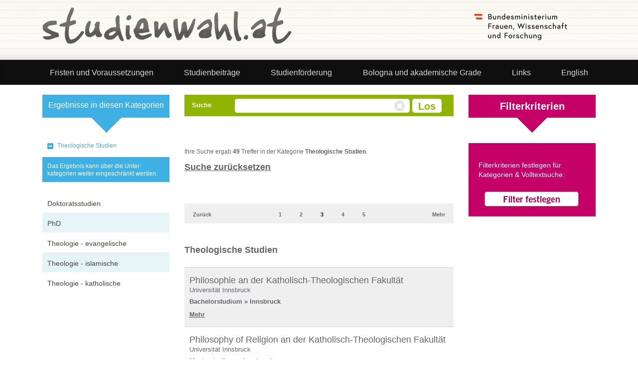

--- FILE ---
content_type: text/html; charset=UTF-8
request_url: https://www.studienwahl.at/studien/theologische-studien/?page=3&per-page=10
body_size: 8339
content:
<!DOCTYPE html>

<html lang="de_AT" data-method="get">
<head>
    <meta charset="UTF-8">
    <meta name="viewport" content="width=device-width, initial-scale=1">
    <meta name="csrf-param" content="_csrf">
<meta name="csrf-token" content="BYVQWW6skdlrbrK1v3laWGTpT3JJ6oZwOe5BF26EPq1d1gozO_binw0YxdTOPDELUIYbEHGQ1y9UpyN2JNsIng==">
    <title>Studien in Studien / Theologische Studien - Studienwahl.at</title>
        <link href="/assets/da192758/css/bootstrap.min.css?v=1765273773" rel="stylesheet">
<link href="/css/main.css?v=1765273549" rel="stylesheet">
<link href="/css/media_queries.css?v=1764680408" rel="stylesheet"></head>
<body>

<div id="wrapper">

    <header>
        <div class="container">
            <div class="row">
                <div class="col-xs-12">
                    <div class="logo logo_studienwahl col-sm-6 col-xs-8">
                        <a href=/><img
                                    src="/img/logo_studienwahl_de.png"
                                    id="logoImg" alt="Studienwahl"></a>
                    </div>

                    <div class="logo logo-extra col-sm-6 col-xs-4">
                        <div class="col-sm-6 col-xs-12 logo-oead">
                                                    </div>
                        <div class="col-sm-6 col-xs-12 logo-bmbwf" style="margin-top: 6px;">
                            <a href="http://www.bmbwf.gv.at" target="_blank">
                                <img src="/img/bmfwf_de.png" alt="BMFWF" />
                            </a>
                        </div>
                    </div>
                </div>

            </div>
        </div>
    </header>


    <!--Custom Navbar-->
    <nav class="navbar navbar-inverse" role="navigation">
    <div class="container">

        <button type="button" class="navbar-toggle" data-toggle="collapse" data-target=".navbar-ex1-collapse">
            <span class="sr-only">Toggle navigation</span>
            <span class="icon-bar"></span>
            <span class="icon-bar"></span>
            <span class="icon-bar"></span>
        </button>
                <ul class="collapse nav navbar-nav navbar-collapse navbar-ex1-collapse">
                                                            <li><a href="/Content.Node/voraussetzung_und_fristen.de.php">Fristen und Voraussetzungen</a></li>
                                                                <li><a href="/Content.Node/sonstiges/studienbeitraege.de.php">Studienbeiträge</a></li>
                                                                <li><a href="/Content.Node/schulung/studienfoerderung.de.php">Studienförderung</a></li>
                                                                <li><a href="/Content.Node/informationen/bologna_und_akademische_grade.de.php">Bologna und akademische Grade</a></li>
                                                                <li><a href="/Content.Node/Links.de.php">Links</a></li>
                                                        <li class="li-lang text-left"><a href="/en">English</a></li>
                <li id="line"></li>
                    </ul>
            </div>
</nav>

    <!--Custom Navbar END-->
    <div class="container">
        <form id="w0" action="/studien/theologische-studien/" method="post">
<input type="hidden" name="_csrf" value="BYVQWW6skdlrbrK1v3laWGTpT3JJ6oZwOe5BF26EPq1d1gozO_binw0YxdTOPDELUIYbEHGQ1y9UpyN2JNsIng==">        <div class="row">
            <div class="col-xs-12">

                <!-- BEGIN CATEGORIES -->
                <div class="col-md-3 col-sm-12 col-xs-12 col-kategorie">
                    <div id="categories">

                        <div class="hide"><a name="wai_categories">Kategorien:</a><br>
                        </div>

                        <div class="categorie-button" id="test_btn">
                            <a>Kategorie wählen</a>
                            <div class="dreieck"></div>
                        </div>
                        <div id="category-result-wrap">
<div id="category-results"><span>Ergebnisse in diesen Kategorien</span><div class="dreieck"></div></div>
    <ul class="categories-selection">
                        <li><a href="/studien/theologische-studien/">Theologische Studien</a></li>
                    </ul>
    <div id="category-helper">Das Ergebnis kann über die Unter- kategorien weiter eingeschränkt werden.</div>
</div>
<ul class="categories hidden-sm hidden-xs">
            <li class="even"><a href="/studien/theologische-studien/doktoratsstudien/">Doktoratsstudien</a></li>
                <li class="odd"><a href="/studien/theologische-studien/phd/">PhD</a></li>
                <li class="even"><a href="/studien/theologische-studien/theologie-evangelische/">Theologie - evangelische</a></li>
                <li class="odd"><a href="/studien/theologische-studien/theologie-islamische/">Theologie - islamische</a></li>
                <li class="even"><a href="/studien/theologische-studien/theologie-katholische/">Theologie - katholische</a></li>
        </ul>


                    </div>
                </div>
                <!-- END CATEGORIES -->


                <!-- BEGIN FILTER -->
                <div class="col-md-3 col-md-push-6 col-sm-12 col-xs-12 col-filter">
                    <div id="filter">
    <div id="filter-start">
    <div class="filter-button"><a>Filterkriterien</a>
        <div class="dreieck"></div>
    </div>
    <a lang="de_AT" href="#" id="open-selection">Filterkriterien festlegen für Kategorien & Volltextsuche:</a>
    </div>
    <div id="mycriteria" class="hidden-xs hidden-sm hidden">
        <div class="filter-button"><span>Ihre Filterkriterien</span>
            <div class="dreieck"></div>
        </div>


        <div id="selected">
            <div id="selectedID"></div>
            <!-- p class="empty">Sie haben derzeit keine Kriterien gewählt.</p -->
            <a id="reset-button" href="/"></a>
            <div id="mycriteria-footer">
                <a lang="de_AT" id="reopen-selection" href="#">Filterkriterien festlegen für Kategorien &amp;amp; Volltextsuche:</a>
            </div>
        </div>
    </div>
    
        <div id="selection" class="hidden">

            <div id="criteria">
                <h2>Filterkriterien</h2>
                <p>Hier können Sie Ihre Filterkriterien festlegen für Kategorien + Volltextsuche und diese jederzeit ändern.</p>
                <div id="sel-1" class="col-xs-12 col-md-3">
                    <fieldset class="place">
                        <legend>Ort</legend>
                        <div class="mb-3 field-studysearchform-ort">
<div id="studysearchform-ort"><div class="checkbox"><label for="ort1"><input type="checkbox" id="ort1" name="StudySearchForm[ort][]" value="1"> Burgenland</label></div>
<div class="checkbox"><label for="ort2"><input type="checkbox" id="ort2" name="StudySearchForm[ort][]" value="2"> Kärnten</label></div>
<div class="checkbox"><label for="ort3"><input type="checkbox" id="ort3" name="StudySearchForm[ort][]" value="3"> Niederösterreich</label></div>
<div class="checkbox"><label for="ort4"><input type="checkbox" id="ort4" name="StudySearchForm[ort][]" value="4"> Oberösterreich</label></div>
<div class="checkbox"><label for="ort5"><input type="checkbox" id="ort5" name="StudySearchForm[ort][]" value="5"> Salzburg</label></div>
<div class="checkbox"><label for="ort6"><input type="checkbox" id="ort6" name="StudySearchForm[ort][]" value="6"> Steiermark</label></div>
<div class="checkbox"><label for="ort7"><input type="checkbox" id="ort7" name="StudySearchForm[ort][]" value="7"> Tirol</label></div>
<div class="checkbox"><label for="ort8"><input type="checkbox" id="ort8" name="StudySearchForm[ort][]" value="8"> Vorarlberg</label></div>
<div class="checkbox"><label for="ort9"><input type="checkbox" id="ort9" name="StudySearchForm[ort][]" value="9"> Wien</label></div></div>
</div>                    </fieldset>
                    <fieldset class="place">
                        <legend>Organisationsform</legend>
                        <div class="mb-3 field-studysearchform-orgform">
<div id="studysearchform-orgform"><div class="checkbox"><label for="orgform0"><input type="checkbox" id="orgform0" name="StudySearchForm[orgform][]" value="0"> Vollzeit</label></div>
<div class="checkbox"><label for="orgform1"><input type="checkbox" id="orgform1" name="StudySearchForm[orgform][]" value="1"> Berufsbegleitend</label></div>
<div class="checkbox"><label for="orgform2"><input type="checkbox" id="orgform2" name="StudySearchForm[orgform][]" value="2"> Fernstudium</label></div></div>
</div>                    </fieldset>
                </div>
                <div id="sel-2" class="col-xs-12 col-md-6">
                    <fieldset class="studytype">
                        <legend>Art des Studiums</legend>
                        <div class="col col-sm-6 col-xs-12  TYPE-COL-2">
                            <div class="mb-3 field-studysearchform-type">
<div id="studysearchform-type"><div class="checkbox"><label for="type2"><input type="checkbox" id="type2" name="StudySearchForm[type][]" value="2"> Bachelorstudium</label></div>
<div class="checkbox"><label for="type3"><input type="checkbox" id="type3" name="StudySearchForm[type][]" value="3"> Diplomstudium</label></div>
<div class="checkbox"><label for="type4"><input type="checkbox" id="type4" name="StudySearchForm[type][]" value="4"> Doktoratsstudium</label></div>
<div class="checkbox"><label for="type6"><input type="checkbox" id="type6" name="StudySearchForm[type][]" value="6"> Hochschullehrgang</label></div>
<div class="checkbox"><label for="type7"><input type="checkbox" id="type7" name="StudySearchForm[type][]" value="7"> Individuelles Studium</label></div>
<div class="checkbox"><label for="type8"><input type="checkbox" id="type8" name="StudySearchForm[type][]" value="8"> Bachelor Professional</label></div>
<div class="checkbox"><label for="type9"><input type="checkbox" id="type9" name="StudySearchForm[type][]" value="9"> Lizentiatsstudium</label></div>
<div class="checkbox"><label for="type16"><input type="checkbox" id="type16" name="StudySearchForm[type][]" value="16"> Bachelorstudium (Continuing Education)</label></div>
<div class="checkbox"><label for="type11"><input type="checkbox" id="type11" name="StudySearchForm[type][]" value="11"> Masterlehrgang</label></div>
<div class="checkbox"><label for="type12"><input type="checkbox" id="type12" name="StudySearchForm[type][]" value="12"> Masterstudium</label></div>
<div class="checkbox"><label for="type13"><input type="checkbox" id="type13" name="StudySearchForm[type][]" value="13"> Masterstudium, auch für Lehramt</label></div>
</div></div></div><div class="col col-sm-6 col-xs-12 TYPE-COL-2"><div class="form-group field-studysearchform-type"><div id="studysearchform-type"><div class="checkbox"><label for="type15"><input type="checkbox" id="type15" name="StudySearchForm[type][]" value="15"> Universitätslehrgang</label></div>
<div class="checkbox"><label for="type19"><input type="checkbox" id="type19" name="StudySearchForm[type][]" value="19"> Erasmus Mundus</label></div>
<div class="checkbox"><label for="type20"><input type="checkbox" id="type20" name="StudySearchForm[type][]" value="20"> Joint / Double Degree</label></div>
<div class="checkbox"><label for="type21"><input type="checkbox" id="type21" name="StudySearchForm[type][]" value="21"> Lehramtsstudium Bachelor</label></div>
<div class="checkbox"><label for="type22"><input type="checkbox" id="type22" name="StudySearchForm[type][]" value="22"> Lehramtsstudium Master</label></div>
<div class="checkbox"><label for="type23"><input type="checkbox" id="type23" name="StudySearchForm[type][]" value="23"> PhD-Studium</label></div>
<div class="checkbox"><label for="type24"><input type="checkbox" id="type24" name="StudySearchForm[type][]" value="24"> Erweiterungsstudium</label></div>
<div class="checkbox"><label for="type25"><input type="checkbox" id="type25" name="StudySearchForm[type][]" value="25"> Master Professional</label></div>
<div class="checkbox"><label for="type26"><input type="checkbox" id="type26" name="StudySearchForm[type][]" value="26"> Masterstudium (Continuing Education)</label></div></div>
</div>                        </div>
                    </fieldset>
                    
                    <fieldset class="locations">
                        <div class="col col-sm-12 col-xs-12 TYPE-COL-2">
                            <legend>Bildungseinrichtung</legend>
                                                        <div class="mb-3 field-helperDropDownBildungseinrichtung">
<select id="helperDropDownBildungseinrichtung" class="form-control form-select" name="helperDropDownBildungseinrichtung">
<option value="0">--- bitte auswählen ---</option>
<option value="13">Akademie der bildenden Künste Wien (Wien)</option>
<option value="27">Anton-Bruckner-Privatuniversität (Linz)</option>
<option value="96">Bertha von Suttner Privatuniversität St. Pölten GmbH</option>
<option value="61">Bundesministerium für Landesverteidigung,  Fachhochschul-Studiengänge Militärische Führung</option>
<option value="58">Campus 02 Fachhochschule der Wirtschaft GmbH (Graz)</option>
<option value="102">CEU PU - Central European University Private University (Wien)</option>
<option value="112">Charlotte Fresenius Privatuniversität</option>
<option value="33">Danube Private University (Krems a.d.D.)</option>
<option value="35">Fachhochschule Burgenland GmbH (Eisenstadt)</option>
<option value="36">Fachhochschule Burgenland GmbH (Pinkafeld)</option>
<option value="59">Fachhochschule des BFI Wien GmbH (Wien)</option>
<option value="48">Fachhochschule Kärnten (Feldkirchen in Kärnten)</option>
<option value="49">Fachhochschule Kärnten (Klagenfurt)</option>
<option value="50">Fachhochschule Kärnten (Spittal a.d.Drau)</option>
<option value="51">Fachhochschule Kärnten (Villach)</option>
<option value="55">Fachhochschule Salzburg GmbH (Kuchl)</option>
<option value="56">Fachhochschule Salzburg GmbH (Puch)</option>
<option value="105">Fachhochschule Salzburg GmbH (Salzburg)</option>
<option value="106">Fachhochschule Salzburg GmbH (Schwarzach im Pongau)</option>
<option value="57">Fachhochschule St. Pölten GmbH (St. Pölten)</option>
<option value="43">Fachhochschule Technikum Wien (Wien)</option>
<option value="42">Fachhochschule Vorarlberg GmbH (Dornbirn)</option>
<option value="45">Fachhochschule Wiener Neustadt GmbH (Tulln)</option>
<option value="47">Fachhochschule Wiener Neustadt GmbH (Wieselburg)</option>
<option value="46">Fachhochschule Wiener Neustadt GmbH (Wr. Neustadt)</option>
<option value="66">Ferdinand Porsche Fernfachhochschule GmbH (Wiener Neustadt)</option>
<option value="67">FH Gesundheitsberufe OÖ GmbH (Linz)</option>
<option value="107">FH Gesundheitsberufe OÖ GmbH (Ried im Innkreis)</option>
<option value="108">FH Gesundheitsberufe OÖ GmbH (Steyr)</option>
<option value="110">FH Gesundheitsberufe OÖ GmbH Vöcklabruck)</option>
<option value="109">FH Gesundheitsberufe OÖ GmbH Wels)</option>
<option value="52">FH JOANNEUM GmbH (Bad Gleichenberg)</option>
<option value="53">FH JOANNEUM GmbH (Graz)</option>
<option value="54">FH JOANNEUM GmbH (Kapfenberg)</option>
<option value="62">FH Kufstein Tirol Bildungs GmbH (Kufstein)</option>
<option value="37">FH OÖ Studienbetriebs GmbH (Hagenberg)</option>
<option value="38">FH OÖ Studienbetriebs GmbH (Linz)</option>
<option value="39">FH OÖ Studienbetriebs GmbH (Steyr)</option>
<option value="40">FH OÖ Studienbetriebs GmbH (Wels)</option>
<option value="65">fhg - Zentrum für Gesundheitsberufe Tirol GmbH (Innsbruck)</option>
<option value="41">FHW-Fachhochschul-Studiengänge Betriebs- und Forschungseinrichtungen der Wiener Wirtschaft GmbH (Wien)</option>
<option value="101">Gustav Mahler Privatuniversität für Musik (Klagenfurt)</option>
<option value="83">Hochschule für Agrar- und Umweltpädagogik Wien (Wien)</option>
<option value="63">Hochschule für Angewandte Wissenschaften Campus Wien (Wien)</option>
<option value="44">IMC Krems University of Applied Sciences</option>
<option value="86">Institute of Science and Technology – Austria (Klosterneuburg)</option>
<option value="115">IT:U Interdisciplinary Transformation University Austria</option>
<option value="95">JAM MUSIC LAB Private University for Jazz and Popular Music Vienna (Wien)</option>
<option value="114">Joseph Haydn Privathochschule</option>
<option value="84">Karl Landsteiner Privatuniversität für Gesundheitswissenschaften GmbH (Krems)</option>
<option value="22">Katholische Privat-Universität Linz (Linz)</option>
<option value="77">Kirchliche Pädagogische Hochschule Edith-Stein (Hochschulstandort Feldkirch)</option>
<option value="78">Kirchliche Pädagogische Hochschule Edith-Stein (Hochschulstandort Innsbruck)</option>
<option value="111">Kirchliche Pädagogische Hochschule Edith-Stein (Hochschulstandort Salzburg)</option>
<option value="79">Kirchliche Pädagogische Hochschule Edith-Stein (Hochschulstandort Stams)</option>
<option value="82">Kirchliche Pädagogische Hochschule Wien (Wien und Krems)</option>
<option value="21">Kunstuniversität Linz</option>
<option value="64">Lauder Business School (Wien)</option>
<option value="60">MCI Management Center Innsbruck - Internationale Hochschule GmbH (Innsbruck)</option>
<option value="5">Medizinische Universität Graz (Graz)</option>
<option value="2">Medizinische Universität Innsbruck (Innsbruck)</option>
<option value="12">Medizinische Universität Wien (Wien)</option>
<option value="31">MODUL University Vienna Private University (Wien)</option>
<option value="19">Montanuniversität Leoben (Leoben)</option>
<option value="29">Musik und Kunst Privatuniversität der Stadt Wien (Wien)</option>
<option value="28">New Design University Privatuniversität GesmbH (St. Pölten)</option>
<option value="69">Pädagogische Hochschule Kärnten (Klagenfurt)</option>
<option value="70">Pädagogische Hochschule Niederösterreich (Baden bei Wien)</option>
<option value="71">Pädagogische Hochschule Oberösterreich (Linz)</option>
<option value="73">Pädagogische Hochschule Salzburg (Salzburg)</option>
<option value="74">Pädagogische Hochschule Steiermark (Graz)</option>
<option value="76">Pädagogische Hochschule Tirol (Innsbruck)</option>
<option value="80">Pädagogische Hochschule Vorarlberg (Feldkirch)</option>
<option value="81">Pädagogische Hochschule Wien (Wien)</option>
<option value="25">Paracelsus Medizinische Privatuniversität (Salzburg)</option>
<option value="104">Philosophisch-Theologische Hochschule Benedikt XVI. Heiligenkreuz (Heiligenkreuz im Wienerwald)</option>
<option value="75">Private Pädagogische Hochschule Augustinum</option>
<option value="68">Private Pädagogische Hochschule Burgenland (Eisenstadt)</option>
<option value="72">Private Pädagogische Hochschule der Diözese Linz (Linz)</option>
<option value="32">Privatuniversität Schloss Seeburg GmbH (Seekirchen am Wallersee)</option>
<option value="30">Sigmund Freud Privatuniversität Wien (Wien)</option>
<option value="113">Stella Vorarlberg Privathochschule für Musik GmbH</option>
<option value="6">Technische Universität Graz (Graz)</option>
<option value="8">Technische Universität Wien (Wien)</option>
<option value="24">UMIT Tirol - Private Universität für Gesundheitswissenschaften und -technologie GmbH</option>
<option value="15">Universität für angewandte Kunst Wien (Wien)</option>
<option value="10">Universität für Bodenkultur Wien (Wien)</option>
<option value="4">Universität für Musik und darstellende Kunst Graz (Graz)</option>
<option value="14">Universität für Musik und darstellende Kunst Wien (Wien)</option>
<option value="85">Universität für Weiterbildung Krems (Donau-Universität Krems)</option>
<option value="3">Universität Graz (Graz)</option>
<option value="1">Universität Innsbruck (Innsbruck)</option>
<option value="18">Universität Klagenfurt (Klagenfurt)</option>
<option value="20">Universität Linz (Linz)</option>
<option value="17">Universität Mozarteum Salzburg (Salzburg)</option>
<option value="16">Universität Salzburg (Salzburg)</option>
<option value="7">Universität Wien (Wien)</option>
<option value="92">Verbundregion Mitte (Oberösterreich, Salzburg)</option>
<option value="93">Verbundregion Nordost (Niederösterreich, Wien)</option>
<option value="94">Verbundregion Südost (Burgenland, Kärnten, Steiermark)</option>
<option value="91">Verbundregion West (Tirol, Vorarlberg)</option>
<option value="11">Veterinärmedizinische Universität Wien (Wien)</option>
<option value="26">Webster Vienna Private University (Wien)</option>
<option value="9">Wirtschaftsuniversität Wien (Wien)</option>
</select>
</div>                            <div class="field-studysearchform-bildungseinrichtung" style="display: none;">
<label class="form-label">Bildungseinrichtung</label>
<input type="hidden" name="StudySearchForm[bildungseinrichtung]" value=""><div id="studysearchform-bildungseinrichtung"><div class="form-check">
<input type="checkbox" id="i0" class="form-check-input" name="StudySearchForm[bildungseinrichtung][]" value="13">
<label class="form-check-label" for="i0">Akademie der bildenden Künste Wien (Wien)</label>
</div>

<div class="form-check">
<input type="checkbox" id="i1" class="form-check-input" name="StudySearchForm[bildungseinrichtung][]" value="27">
<label class="form-check-label" for="i1">Anton-Bruckner-Privatuniversität (Linz)</label>
</div>

<div class="form-check">
<input type="checkbox" id="i2" class="form-check-input" name="StudySearchForm[bildungseinrichtung][]" value="96">
<label class="form-check-label" for="i2">Bertha von Suttner Privatuniversität St. Pölten GmbH</label>
</div>

<div class="form-check">
<input type="checkbox" id="i3" class="form-check-input" name="StudySearchForm[bildungseinrichtung][]" value="61">
<label class="form-check-label" for="i3">Bundesministerium für Landesverteidigung,  Fachhochschul-Studiengänge Militärische Führung</label>
</div>

<div class="form-check">
<input type="checkbox" id="i4" class="form-check-input" name="StudySearchForm[bildungseinrichtung][]" value="58">
<label class="form-check-label" for="i4">Campus 02 Fachhochschule der Wirtschaft GmbH (Graz)</label>
</div>

<div class="form-check">
<input type="checkbox" id="i5" class="form-check-input" name="StudySearchForm[bildungseinrichtung][]" value="102">
<label class="form-check-label" for="i5">CEU PU - Central European University Private University (Wien)</label>
</div>

<div class="form-check">
<input type="checkbox" id="i6" class="form-check-input" name="StudySearchForm[bildungseinrichtung][]" value="112">
<label class="form-check-label" for="i6">Charlotte Fresenius Privatuniversität</label>
</div>

<div class="form-check">
<input type="checkbox" id="i7" class="form-check-input" name="StudySearchForm[bildungseinrichtung][]" value="33">
<label class="form-check-label" for="i7">Danube Private University (Krems a.d.D.)</label>
</div>

<div class="form-check">
<input type="checkbox" id="i8" class="form-check-input" name="StudySearchForm[bildungseinrichtung][]" value="35">
<label class="form-check-label" for="i8">Fachhochschule Burgenland GmbH (Eisenstadt)</label>
</div>

<div class="form-check">
<input type="checkbox" id="i9" class="form-check-input" name="StudySearchForm[bildungseinrichtung][]" value="36">
<label class="form-check-label" for="i9">Fachhochschule Burgenland GmbH (Pinkafeld)</label>
</div>

<div class="form-check">
<input type="checkbox" id="i10" class="form-check-input" name="StudySearchForm[bildungseinrichtung][]" value="59">
<label class="form-check-label" for="i10">Fachhochschule des BFI Wien GmbH (Wien)</label>
</div>

<div class="form-check">
<input type="checkbox" id="i11" class="form-check-input" name="StudySearchForm[bildungseinrichtung][]" value="48">
<label class="form-check-label" for="i11">Fachhochschule Kärnten (Feldkirchen in Kärnten)</label>
</div>

<div class="form-check">
<input type="checkbox" id="i12" class="form-check-input" name="StudySearchForm[bildungseinrichtung][]" value="49">
<label class="form-check-label" for="i12">Fachhochschule Kärnten (Klagenfurt)</label>
</div>

<div class="form-check">
<input type="checkbox" id="i13" class="form-check-input" name="StudySearchForm[bildungseinrichtung][]" value="50">
<label class="form-check-label" for="i13">Fachhochschule Kärnten (Spittal a.d.Drau)</label>
</div>

<div class="form-check">
<input type="checkbox" id="i14" class="form-check-input" name="StudySearchForm[bildungseinrichtung][]" value="51">
<label class="form-check-label" for="i14">Fachhochschule Kärnten (Villach)</label>
</div>

<div class="form-check">
<input type="checkbox" id="i15" class="form-check-input" name="StudySearchForm[bildungseinrichtung][]" value="55">
<label class="form-check-label" for="i15">Fachhochschule Salzburg GmbH (Kuchl)</label>
</div>

<div class="form-check">
<input type="checkbox" id="i16" class="form-check-input" name="StudySearchForm[bildungseinrichtung][]" value="56">
<label class="form-check-label" for="i16">Fachhochschule Salzburg GmbH (Puch)</label>
</div>

<div class="form-check">
<input type="checkbox" id="i17" class="form-check-input" name="StudySearchForm[bildungseinrichtung][]" value="105">
<label class="form-check-label" for="i17">Fachhochschule Salzburg GmbH (Salzburg)</label>
</div>

<div class="form-check">
<input type="checkbox" id="i18" class="form-check-input" name="StudySearchForm[bildungseinrichtung][]" value="106">
<label class="form-check-label" for="i18">Fachhochschule Salzburg GmbH (Schwarzach im Pongau)</label>
</div>

<div class="form-check">
<input type="checkbox" id="i19" class="form-check-input" name="StudySearchForm[bildungseinrichtung][]" value="57">
<label class="form-check-label" for="i19">Fachhochschule St. Pölten GmbH (St. Pölten)</label>
</div>

<div class="form-check">
<input type="checkbox" id="i20" class="form-check-input" name="StudySearchForm[bildungseinrichtung][]" value="43">
<label class="form-check-label" for="i20">Fachhochschule Technikum Wien (Wien)</label>
</div>

<div class="form-check">
<input type="checkbox" id="i21" class="form-check-input" name="StudySearchForm[bildungseinrichtung][]" value="42">
<label class="form-check-label" for="i21">Fachhochschule Vorarlberg GmbH (Dornbirn)</label>
</div>

<div class="form-check">
<input type="checkbox" id="i22" class="form-check-input" name="StudySearchForm[bildungseinrichtung][]" value="45">
<label class="form-check-label" for="i22">Fachhochschule Wiener Neustadt GmbH (Tulln)</label>
</div>

<div class="form-check">
<input type="checkbox" id="i23" class="form-check-input" name="StudySearchForm[bildungseinrichtung][]" value="47">
<label class="form-check-label" for="i23">Fachhochschule Wiener Neustadt GmbH (Wieselburg)</label>
</div>

<div class="form-check">
<input type="checkbox" id="i24" class="form-check-input" name="StudySearchForm[bildungseinrichtung][]" value="46">
<label class="form-check-label" for="i24">Fachhochschule Wiener Neustadt GmbH (Wr. Neustadt)</label>
</div>

<div class="form-check">
<input type="checkbox" id="i25" class="form-check-input" name="StudySearchForm[bildungseinrichtung][]" value="66">
<label class="form-check-label" for="i25">Ferdinand Porsche Fernfachhochschule GmbH (Wiener Neustadt)</label>
</div>

<div class="form-check">
<input type="checkbox" id="i26" class="form-check-input" name="StudySearchForm[bildungseinrichtung][]" value="67">
<label class="form-check-label" for="i26">FH Gesundheitsberufe OÖ GmbH (Linz)</label>
</div>

<div class="form-check">
<input type="checkbox" id="i27" class="form-check-input" name="StudySearchForm[bildungseinrichtung][]" value="107">
<label class="form-check-label" for="i27">FH Gesundheitsberufe OÖ GmbH (Ried im Innkreis)</label>
</div>

<div class="form-check">
<input type="checkbox" id="i28" class="form-check-input" name="StudySearchForm[bildungseinrichtung][]" value="108">
<label class="form-check-label" for="i28">FH Gesundheitsberufe OÖ GmbH (Steyr)</label>
</div>

<div class="form-check">
<input type="checkbox" id="i29" class="form-check-input" name="StudySearchForm[bildungseinrichtung][]" value="110">
<label class="form-check-label" for="i29">FH Gesundheitsberufe OÖ GmbH Vöcklabruck)</label>
</div>

<div class="form-check">
<input type="checkbox" id="i30" class="form-check-input" name="StudySearchForm[bildungseinrichtung][]" value="109">
<label class="form-check-label" for="i30">FH Gesundheitsberufe OÖ GmbH Wels)</label>
</div>

<div class="form-check">
<input type="checkbox" id="i31" class="form-check-input" name="StudySearchForm[bildungseinrichtung][]" value="52">
<label class="form-check-label" for="i31">FH JOANNEUM GmbH (Bad Gleichenberg)</label>
</div>

<div class="form-check">
<input type="checkbox" id="i32" class="form-check-input" name="StudySearchForm[bildungseinrichtung][]" value="53">
<label class="form-check-label" for="i32">FH JOANNEUM GmbH (Graz)</label>
</div>

<div class="form-check">
<input type="checkbox" id="i33" class="form-check-input" name="StudySearchForm[bildungseinrichtung][]" value="54">
<label class="form-check-label" for="i33">FH JOANNEUM GmbH (Kapfenberg)</label>
</div>

<div class="form-check">
<input type="checkbox" id="i34" class="form-check-input" name="StudySearchForm[bildungseinrichtung][]" value="62">
<label class="form-check-label" for="i34">FH Kufstein Tirol Bildungs GmbH (Kufstein)</label>
</div>

<div class="form-check">
<input type="checkbox" id="i35" class="form-check-input" name="StudySearchForm[bildungseinrichtung][]" value="37">
<label class="form-check-label" for="i35">FH OÖ Studienbetriebs GmbH (Hagenberg)</label>
</div>

<div class="form-check">
<input type="checkbox" id="i36" class="form-check-input" name="StudySearchForm[bildungseinrichtung][]" value="38">
<label class="form-check-label" for="i36">FH OÖ Studienbetriebs GmbH (Linz)</label>
</div>

<div class="form-check">
<input type="checkbox" id="i37" class="form-check-input" name="StudySearchForm[bildungseinrichtung][]" value="39">
<label class="form-check-label" for="i37">FH OÖ Studienbetriebs GmbH (Steyr)</label>
</div>

<div class="form-check">
<input type="checkbox" id="i38" class="form-check-input" name="StudySearchForm[bildungseinrichtung][]" value="40">
<label class="form-check-label" for="i38">FH OÖ Studienbetriebs GmbH (Wels)</label>
</div>

<div class="form-check">
<input type="checkbox" id="i39" class="form-check-input" name="StudySearchForm[bildungseinrichtung][]" value="65">
<label class="form-check-label" for="i39">fhg - Zentrum für Gesundheitsberufe Tirol GmbH (Innsbruck)</label>
</div>

<div class="form-check">
<input type="checkbox" id="i40" class="form-check-input" name="StudySearchForm[bildungseinrichtung][]" value="41">
<label class="form-check-label" for="i40">FHW-Fachhochschul-Studiengänge Betriebs- und Forschungseinrichtungen der Wiener Wirtschaft GmbH (Wien)</label>
</div>

<div class="form-check">
<input type="checkbox" id="i41" class="form-check-input" name="StudySearchForm[bildungseinrichtung][]" value="101">
<label class="form-check-label" for="i41">Gustav Mahler Privatuniversität für Musik (Klagenfurt)</label>
</div>

<div class="form-check">
<input type="checkbox" id="i42" class="form-check-input" name="StudySearchForm[bildungseinrichtung][]" value="83">
<label class="form-check-label" for="i42">Hochschule für Agrar- und Umweltpädagogik Wien (Wien)</label>
</div>

<div class="form-check">
<input type="checkbox" id="i43" class="form-check-input" name="StudySearchForm[bildungseinrichtung][]" value="63">
<label class="form-check-label" for="i43">Hochschule für Angewandte Wissenschaften Campus Wien (Wien)</label>
</div>

<div class="form-check">
<input type="checkbox" id="i44" class="form-check-input" name="StudySearchForm[bildungseinrichtung][]" value="44">
<label class="form-check-label" for="i44">IMC Krems University of Applied Sciences</label>
</div>

<div class="form-check">
<input type="checkbox" id="i45" class="form-check-input" name="StudySearchForm[bildungseinrichtung][]" value="86">
<label class="form-check-label" for="i45">Institute of Science and Technology – Austria (Klosterneuburg)</label>
</div>

<div class="form-check">
<input type="checkbox" id="i46" class="form-check-input" name="StudySearchForm[bildungseinrichtung][]" value="115">
<label class="form-check-label" for="i46">IT:U Interdisciplinary Transformation University Austria</label>
</div>

<div class="form-check">
<input type="checkbox" id="i47" class="form-check-input" name="StudySearchForm[bildungseinrichtung][]" value="95">
<label class="form-check-label" for="i47">JAM MUSIC LAB Private University for Jazz and Popular Music Vienna (Wien)</label>
</div>

<div class="form-check">
<input type="checkbox" id="i48" class="form-check-input" name="StudySearchForm[bildungseinrichtung][]" value="114">
<label class="form-check-label" for="i48">Joseph Haydn Privathochschule</label>
</div>

<div class="form-check">
<input type="checkbox" id="i49" class="form-check-input" name="StudySearchForm[bildungseinrichtung][]" value="84">
<label class="form-check-label" for="i49">Karl Landsteiner Privatuniversität für Gesundheitswissenschaften GmbH (Krems)</label>
</div>

<div class="form-check">
<input type="checkbox" id="i50" class="form-check-input" name="StudySearchForm[bildungseinrichtung][]" value="22">
<label class="form-check-label" for="i50">Katholische Privat-Universität Linz (Linz)</label>
</div>

<div class="form-check">
<input type="checkbox" id="i51" class="form-check-input" name="StudySearchForm[bildungseinrichtung][]" value="77">
<label class="form-check-label" for="i51">Kirchliche Pädagogische Hochschule Edith-Stein (Hochschulstandort Feldkirch)</label>
</div>

<div class="form-check">
<input type="checkbox" id="i52" class="form-check-input" name="StudySearchForm[bildungseinrichtung][]" value="78">
<label class="form-check-label" for="i52">Kirchliche Pädagogische Hochschule Edith-Stein (Hochschulstandort Innsbruck)</label>
</div>

<div class="form-check">
<input type="checkbox" id="i53" class="form-check-input" name="StudySearchForm[bildungseinrichtung][]" value="111">
<label class="form-check-label" for="i53">Kirchliche Pädagogische Hochschule Edith-Stein (Hochschulstandort Salzburg)</label>
</div>

<div class="form-check">
<input type="checkbox" id="i54" class="form-check-input" name="StudySearchForm[bildungseinrichtung][]" value="79">
<label class="form-check-label" for="i54">Kirchliche Pädagogische Hochschule Edith-Stein (Hochschulstandort Stams)</label>
</div>

<div class="form-check">
<input type="checkbox" id="i55" class="form-check-input" name="StudySearchForm[bildungseinrichtung][]" value="82">
<label class="form-check-label" for="i55">Kirchliche Pädagogische Hochschule Wien (Wien und Krems)</label>
</div>

<div class="form-check">
<input type="checkbox" id="i56" class="form-check-input" name="StudySearchForm[bildungseinrichtung][]" value="21">
<label class="form-check-label" for="i56">Kunstuniversität Linz</label>
</div>

<div class="form-check">
<input type="checkbox" id="i57" class="form-check-input" name="StudySearchForm[bildungseinrichtung][]" value="64">
<label class="form-check-label" for="i57">Lauder Business School (Wien)</label>
</div>

<div class="form-check">
<input type="checkbox" id="i58" class="form-check-input" name="StudySearchForm[bildungseinrichtung][]" value="60">
<label class="form-check-label" for="i58">MCI Management Center Innsbruck - Internationale Hochschule GmbH (Innsbruck)</label>
</div>

<div class="form-check">
<input type="checkbox" id="i59" class="form-check-input" name="StudySearchForm[bildungseinrichtung][]" value="5">
<label class="form-check-label" for="i59">Medizinische Universität Graz (Graz)</label>
</div>

<div class="form-check">
<input type="checkbox" id="i60" class="form-check-input" name="StudySearchForm[bildungseinrichtung][]" value="2">
<label class="form-check-label" for="i60">Medizinische Universität Innsbruck (Innsbruck)</label>
</div>

<div class="form-check">
<input type="checkbox" id="i61" class="form-check-input" name="StudySearchForm[bildungseinrichtung][]" value="12">
<label class="form-check-label" for="i61">Medizinische Universität Wien (Wien)</label>
</div>

<div class="form-check">
<input type="checkbox" id="i62" class="form-check-input" name="StudySearchForm[bildungseinrichtung][]" value="31">
<label class="form-check-label" for="i62">MODUL University Vienna Private University (Wien)</label>
</div>

<div class="form-check">
<input type="checkbox" id="i63" class="form-check-input" name="StudySearchForm[bildungseinrichtung][]" value="19">
<label class="form-check-label" for="i63">Montanuniversität Leoben (Leoben)</label>
</div>

<div class="form-check">
<input type="checkbox" id="i64" class="form-check-input" name="StudySearchForm[bildungseinrichtung][]" value="29">
<label class="form-check-label" for="i64">Musik und Kunst Privatuniversität der Stadt Wien (Wien)</label>
</div>

<div class="form-check">
<input type="checkbox" id="i65" class="form-check-input" name="StudySearchForm[bildungseinrichtung][]" value="28">
<label class="form-check-label" for="i65">New Design University Privatuniversität GesmbH (St. Pölten)</label>
</div>

<div class="form-check">
<input type="checkbox" id="i66" class="form-check-input" name="StudySearchForm[bildungseinrichtung][]" value="69">
<label class="form-check-label" for="i66">Pädagogische Hochschule Kärnten (Klagenfurt)</label>
</div>

<div class="form-check">
<input type="checkbox" id="i67" class="form-check-input" name="StudySearchForm[bildungseinrichtung][]" value="70">
<label class="form-check-label" for="i67">Pädagogische Hochschule Niederösterreich (Baden bei Wien)</label>
</div>

<div class="form-check">
<input type="checkbox" id="i68" class="form-check-input" name="StudySearchForm[bildungseinrichtung][]" value="71">
<label class="form-check-label" for="i68">Pädagogische Hochschule Oberösterreich (Linz)</label>
</div>

<div class="form-check">
<input type="checkbox" id="i69" class="form-check-input" name="StudySearchForm[bildungseinrichtung][]" value="73">
<label class="form-check-label" for="i69">Pädagogische Hochschule Salzburg (Salzburg)</label>
</div>

<div class="form-check">
<input type="checkbox" id="i70" class="form-check-input" name="StudySearchForm[bildungseinrichtung][]" value="74">
<label class="form-check-label" for="i70">Pädagogische Hochschule Steiermark (Graz)</label>
</div>

<div class="form-check">
<input type="checkbox" id="i71" class="form-check-input" name="StudySearchForm[bildungseinrichtung][]" value="76">
<label class="form-check-label" for="i71">Pädagogische Hochschule Tirol (Innsbruck)</label>
</div>

<div class="form-check">
<input type="checkbox" id="i72" class="form-check-input" name="StudySearchForm[bildungseinrichtung][]" value="80">
<label class="form-check-label" for="i72">Pädagogische Hochschule Vorarlberg (Feldkirch)</label>
</div>

<div class="form-check">
<input type="checkbox" id="i73" class="form-check-input" name="StudySearchForm[bildungseinrichtung][]" value="81">
<label class="form-check-label" for="i73">Pädagogische Hochschule Wien (Wien)</label>
</div>

<div class="form-check">
<input type="checkbox" id="i74" class="form-check-input" name="StudySearchForm[bildungseinrichtung][]" value="25">
<label class="form-check-label" for="i74">Paracelsus Medizinische Privatuniversität (Salzburg)</label>
</div>

<div class="form-check">
<input type="checkbox" id="i75" class="form-check-input" name="StudySearchForm[bildungseinrichtung][]" value="104">
<label class="form-check-label" for="i75">Philosophisch-Theologische Hochschule Benedikt XVI. Heiligenkreuz (Heiligenkreuz im Wienerwald)</label>
</div>

<div class="form-check">
<input type="checkbox" id="i76" class="form-check-input" name="StudySearchForm[bildungseinrichtung][]" value="75">
<label class="form-check-label" for="i76">Private Pädagogische Hochschule Augustinum</label>
</div>

<div class="form-check">
<input type="checkbox" id="i77" class="form-check-input" name="StudySearchForm[bildungseinrichtung][]" value="68">
<label class="form-check-label" for="i77">Private Pädagogische Hochschule Burgenland (Eisenstadt)</label>
</div>

<div class="form-check">
<input type="checkbox" id="i78" class="form-check-input" name="StudySearchForm[bildungseinrichtung][]" value="72">
<label class="form-check-label" for="i78">Private Pädagogische Hochschule der Diözese Linz (Linz)</label>
</div>

<div class="form-check">
<input type="checkbox" id="i79" class="form-check-input" name="StudySearchForm[bildungseinrichtung][]" value="32">
<label class="form-check-label" for="i79">Privatuniversität Schloss Seeburg GmbH (Seekirchen am Wallersee)</label>
</div>

<div class="form-check">
<input type="checkbox" id="i80" class="form-check-input" name="StudySearchForm[bildungseinrichtung][]" value="30">
<label class="form-check-label" for="i80">Sigmund Freud Privatuniversität Wien (Wien)</label>
</div>

<div class="form-check">
<input type="checkbox" id="i81" class="form-check-input" name="StudySearchForm[bildungseinrichtung][]" value="113">
<label class="form-check-label" for="i81">Stella Vorarlberg Privathochschule für Musik GmbH</label>
</div>

<div class="form-check">
<input type="checkbox" id="i82" class="form-check-input" name="StudySearchForm[bildungseinrichtung][]" value="6">
<label class="form-check-label" for="i82">Technische Universität Graz (Graz)</label>
</div>

<div class="form-check">
<input type="checkbox" id="i83" class="form-check-input" name="StudySearchForm[bildungseinrichtung][]" value="8">
<label class="form-check-label" for="i83">Technische Universität Wien (Wien)</label>
</div>

<div class="form-check">
<input type="checkbox" id="i84" class="form-check-input" name="StudySearchForm[bildungseinrichtung][]" value="24">
<label class="form-check-label" for="i84">UMIT Tirol - Private Universität für Gesundheitswissenschaften und -technologie GmbH</label>
</div>

<div class="form-check">
<input type="checkbox" id="i85" class="form-check-input" name="StudySearchForm[bildungseinrichtung][]" value="15">
<label class="form-check-label" for="i85">Universität für angewandte Kunst Wien (Wien)</label>
</div>

<div class="form-check">
<input type="checkbox" id="i86" class="form-check-input" name="StudySearchForm[bildungseinrichtung][]" value="10">
<label class="form-check-label" for="i86">Universität für Bodenkultur Wien (Wien)</label>
</div>

<div class="form-check">
<input type="checkbox" id="i87" class="form-check-input" name="StudySearchForm[bildungseinrichtung][]" value="4">
<label class="form-check-label" for="i87">Universität für Musik und darstellende Kunst Graz (Graz)</label>
</div>

<div class="form-check">
<input type="checkbox" id="i88" class="form-check-input" name="StudySearchForm[bildungseinrichtung][]" value="14">
<label class="form-check-label" for="i88">Universität für Musik und darstellende Kunst Wien (Wien)</label>
</div>

<div class="form-check">
<input type="checkbox" id="i89" class="form-check-input" name="StudySearchForm[bildungseinrichtung][]" value="85">
<label class="form-check-label" for="i89">Universität für Weiterbildung Krems (Donau-Universität Krems)</label>
</div>

<div class="form-check">
<input type="checkbox" id="i90" class="form-check-input" name="StudySearchForm[bildungseinrichtung][]" value="3">
<label class="form-check-label" for="i90">Universität Graz (Graz)</label>
</div>

<div class="form-check">
<input type="checkbox" id="i91" class="form-check-input" name="StudySearchForm[bildungseinrichtung][]" value="1">
<label class="form-check-label" for="i91">Universität Innsbruck (Innsbruck)</label>
</div>

<div class="form-check">
<input type="checkbox" id="i92" class="form-check-input" name="StudySearchForm[bildungseinrichtung][]" value="18">
<label class="form-check-label" for="i92">Universität Klagenfurt (Klagenfurt)</label>
</div>

<div class="form-check">
<input type="checkbox" id="i93" class="form-check-input" name="StudySearchForm[bildungseinrichtung][]" value="20">
<label class="form-check-label" for="i93">Universität Linz (Linz)</label>
</div>

<div class="form-check">
<input type="checkbox" id="i94" class="form-check-input" name="StudySearchForm[bildungseinrichtung][]" value="17">
<label class="form-check-label" for="i94">Universität Mozarteum Salzburg (Salzburg)</label>
</div>

<div class="form-check">
<input type="checkbox" id="i95" class="form-check-input" name="StudySearchForm[bildungseinrichtung][]" value="16">
<label class="form-check-label" for="i95">Universität Salzburg (Salzburg)</label>
</div>

<div class="form-check">
<input type="checkbox" id="i96" class="form-check-input" name="StudySearchForm[bildungseinrichtung][]" value="7">
<label class="form-check-label" for="i96">Universität Wien (Wien)</label>
</div>

<div class="form-check">
<input type="checkbox" id="i97" class="form-check-input" name="StudySearchForm[bildungseinrichtung][]" value="92">
<label class="form-check-label" for="i97">Verbundregion Mitte (Oberösterreich, Salzburg)</label>
</div>

<div class="form-check">
<input type="checkbox" id="i98" class="form-check-input" name="StudySearchForm[bildungseinrichtung][]" value="93">
<label class="form-check-label" for="i98">Verbundregion Nordost (Niederösterreich, Wien)</label>
</div>

<div class="form-check">
<input type="checkbox" id="i99" class="form-check-input" name="StudySearchForm[bildungseinrichtung][]" value="94">
<label class="form-check-label" for="i99">Verbundregion Südost (Burgenland, Kärnten, Steiermark)</label>
</div>

<div class="form-check">
<input type="checkbox" id="i100" class="form-check-input" name="StudySearchForm[bildungseinrichtung][]" value="91">
<label class="form-check-label" for="i100">Verbundregion West (Tirol, Vorarlberg)</label>
</div>

<div class="form-check">
<input type="checkbox" id="i101" class="form-check-input" name="StudySearchForm[bildungseinrichtung][]" value="11">
<label class="form-check-label" for="i101">Veterinärmedizinische Universität Wien (Wien)</label>
</div>

<div class="form-check">
<input type="checkbox" id="i102" class="form-check-input" name="StudySearchForm[bildungseinrichtung][]" value="26">
<label class="form-check-label" for="i102">Webster Vienna Private University (Wien)</label>
</div>

<div class="form-check">
<input type="checkbox" id="i103" class="form-check-input" name="StudySearchForm[bildungseinrichtung][]" value="9">
<label class="form-check-label" for="i103">Wirtschaftsuniversität Wien (Wien)</label>
<div class="invalid-feedback"></div>
</div>
</div>

</div>                        </div>
                    </fieldset>

                </div>

                <div id="sel-3" class="col-xs-12 col-md-3">
                    <fieldset class="unitype">
                        <legend>Art der Hochschule</legend>
                        <div class="mb-3 field-studysearchform-hochschule">
<div id="studysearchform-hochschule"><div class="checkbox"><label for="hochschule1"><input type="checkbox" id="hochschule1" name="StudySearchForm[hochschule][]" value="1"> Fachhochschule</label></div>
<div class="checkbox"><label for="hochschule3"><input type="checkbox" id="hochschule3" name="StudySearchForm[hochschule][]" value="3"> Universität</label></div>
<div class="checkbox"><label for="hochschule4"><input type="checkbox" id="hochschule4" name="StudySearchForm[hochschule][]" value="4"> Pädagogische Hochschule</label></div>
<div class="checkbox"><label for="hochschule5"><input type="checkbox" id="hochschule5" name="StudySearchForm[hochschule][]" value="5"> Privatuniversität</label></div>
<div class="checkbox"><label for="hochschule6"><input type="checkbox" id="hochschule6" name="StudySearchForm[hochschule][]" value="6"> Privathochschule</label></div></div>
</div>                    </fieldset>

                    <fieldset class="abroad">
                        <legend>Auslandsaufenthalt</legend>
                        <div class="mb-3 field-studysearchform-ausland">
<div id="studysearchform-ausland"><div class="checkbox"><label for="ausland1"><input type="checkbox" id="ausland1" name="StudySearchForm[ausland][]" value="1"> Empfohlen</label></div>
<div class="checkbox"><label for="ausland2"><input type="checkbox" id="ausland2" name="StudySearchForm[ausland][]" value="2"> Nicht vorgeschrieben</label></div>
<div class="checkbox"><label for="ausland3"><input type="checkbox" id="ausland3" name="StudySearchForm[ausland][]" value="3"> Verpflichtend</label></div></div>
</div>                    </fieldset>

                    <fieldset class="language">
                        <legend>Sprache</legend>
                        <div class="mb-3 field-studysearchform-sprache">
<div id="studysearchform-sprache"><div class="checkbox"><label for="sprache1"><input type="checkbox" id="sprache1" name="StudySearchForm[sprache][]" value="1"> Deutsch</label></div>
<div class="checkbox"><label for="sprache2"><input type="checkbox" id="sprache2" name="StudySearchForm[sprache][]" value="2"> Englisch</label></div>
<div class="checkbox"><label for="sprache8"><input type="checkbox" id="sprache8" name="StudySearchForm[sprache][]" value="8"> teilweise englisch</label></div>
<div class="checkbox"><label for="sprache9"><input type="checkbox" id="sprache9" name="StudySearchForm[sprache][]" value="9"> andere Sprachen</label></div></div>
</div>                    </fieldset>
                </div>

                <div class="clear"></div>

                <a id="close-selection" href="#">Fertig</a>

            </div>
        </div>
</div>

                </div>
                <!-- END FILTER -->

                <!-- BEGIN SEARCH -->

                <div class="col-md-6 col-md-pull-3 col-sm-12 col-sm-pull-0 col-xs-12 col-suche ">

                    <div id="search">
                        <!--                            <label for="query">SUCHE</label>-->
                        <!--                            <input type="text" placeholder="Suchbegriff eingeben ..." class="text_l" id="query" name="q" value="">-->
                        <div class="mb-3 field-studysearchform-q">
<label class="form-label" for="studysearchform-q">Suche</label>
<input type="text" id="studysearchform-q" class="form-control" name="StudySearchForm[q]" maxlength="100">

<div class="invalid-feedback"></div>
</div>                        <input type="button" class="submit" value="Los">
                        <a id="resetQ" href="">Volltextsuche zurücksetzen</a>
                        <div class="clear"></div>
                    </div>
                                        <!-- BEGIN CONTENT -->
                    <div class="col-up">
                        
<div class="" id="results">
        <div class="search-header">
        <p>Ihre Suche ergab            <b>49</b> Treffer in der Kategorie            <b><span>Theologische Studien</span></b>.</p>
            <p style="font-size: 18px; margin-top: 10px;"><a href="/">Suche zurücksetzen</a></p>
    </div>

    <div class="pagination col-xs-12 col-lg-10 col-xxl-8 offset-xxl-2 offset-lg-1"><ul class="pagination"><li class="prev"><a href="/studien/theologische-studien/?page=2&amp;per-page=10" data-page="1">Zurück <i class="fa fa-angle-left" aria-hidden="true"></i></a></li>
<li><a href="/studien/theologische-studien/?page=1&amp;per-page=10" data-page="0">1</a></li>
<li><a href="/studien/theologische-studien/?page=2&amp;per-page=10" data-page="1">2</a></li>
<li class="active"><a href="/studien/theologische-studien/?page=3&amp;per-page=10" data-page="2">3</a></li>
<li><a href="/studien/theologische-studien/?page=4&amp;per-page=10" data-page="3">4</a></li>
<li><a href="/studien/theologische-studien/?page=5&amp;per-page=10" data-page="4">5</a></li>
<li class="next"><a href="/studien/theologische-studien/?page=4&amp;per-page=10" data-page="3"><i class="fa fa-angle-right" aria-hidden="true"></i> Mehr</a></li></ul></div>
    <h2>
        <span>Theologische Studien</span>
    </h2>

    <div id="courses">
        <!-- item -->

                    <div class="course even">
                <h2>Philosophie an der Katholisch-Theologischen Fakultät                                    </h2>
                                <p>
                    Universität Innsbruck                </p>
                <b>Bachelorstudium » Innsbruck</b>
                                <p class="kurzinfo"> <a href="/studien/theologische-studien/theologie-katholische/philosophie/797-philosophie-an-der-katholisch-theologischen-fakultaet-2-3-innsbruck.de.html">Mehr</a></p>
            </div>
                        <div class="course odd">
                <h2>Philosophy of Religion an der Katholisch-Theologischen Fakultät                                    </h2>
                                <p>
                    Universität Innsbruck                </p>
                <b>Masterstudium » Innsbruck</b>
                                <p class="kurzinfo"> <a href="/studien/theologische-studien/theologie-katholische/philosophie/798-philosophy-of-religion-an-der-katholisch-theologischen-fakultaet-12-3-innsbruck.de.html">Mehr</a></p>
            </div>
                        <div class="course even">
                <h2>Philosophie (an der Kath.-Theol. Fakultät)                                    </h2>
                                <p>
                    Universität Salzburg                </p>
                <b>Bachelorstudium » Salzburg</b>
                                <p class="kurzinfo"> <a href="/studien/theologische-studien/theologie-katholische/philosophie/799-philosophie-an-der-kath-theol-fakultaet-2-3-salzburg.de.html">Mehr</a></p>
            </div>
                        <div class="course odd">
                <h2>Religionswissenschaft                                    </h2>
                                <p>
                    Universität Wien                </p>
                <b>Masterstudium » Wien</b>
                                <p class="kurzinfo"> <a href="/studien/theologische-studien/theologie-katholische/religionswissenschaft/867-religionswissenschaft-12-3-wien.de.html">Mehr</a></p>
            </div>
                        <div class="course even">
                <h2>Lizentiat Katholische Theologie                                    </h2>
                                <p>
                    Katholische Privat-Universität Linz                </p>
                <b>Lizentiatsstudium » Linz</b>
                                <p class="kurzinfo"> <a href="/studien/theologische-studien/theologie-katholische/1992-lizentiat-katholische-theologie-9-5-linz.de.html">Mehr</a></p>
            </div>
                        <div class="course odd">
                <h2>Katholische Theologie                                    </h2>
                                <p>
                    Katholische Privat-Universität Linz                </p>
                <b>Doktoratsstudium » Linz</b>
                                <p class="kurzinfo"> <a href="/studien/theologische-studien/doktoratsstudien/1993-katholische-theologie-4-5-linz.de.html">Mehr</a></p>
            </div>
                        <div class="course even">
                <h2>Kunstwissenschaft – Philosophie                                    </h2>
                                <p>
                    Katholische Privat-Universität Linz                </p>
                <b>Bachelorstudium » Linz</b>
                                <p class="kurzinfo"> <a href="/studien/theologische-studien/theologie-katholische/1994-kunstwissenschaft-philosophie-2-5-linz.de.html">Mehr</a></p>
            </div>
                        <div class="course odd">
                <h2>Kunstwissenschaft – Philosophie                                    </h2>
                                <p>
                    Katholische Privat-Universität Linz                </p>
                <b>Masterstudium » Linz</b>
                                <p class="kurzinfo"> <a href="/studien/theologische-studien/theologie-katholische/1995-kunstwissenschaft-philosophie-12-5-linz.de.html">Mehr</a></p>
            </div>
                        <div class="course even">
                <h2>Kunstwissenschaft - Philosophie                                    </h2>
                                <p>
                    Katholische Privat-Universität Linz                </p>
                <b>Doktoratsstudium » Linz</b>
                                <p class="kurzinfo"> <a href="/studien/theologische-studien/doktoratsstudien/1996-kunstwissenschaft-philosophie-4-5-linz.de.html">Mehr</a></p>
            </div>
                        <div class="course odd">
                <h2>Philosophie (an der Kath.-Theol. Fakultät)                                    </h2>
                                <p>
                    Universität Salzburg                </p>
                <b>Masterstudium » Salzburg</b>
                                <p class="kurzinfo"> <a href="/studien/theologische-studien/2329-philosophie-an-der-kath-theol-fakultaet-12-3-salzburg.de.html">Mehr</a></p>
            </div>
            

    </div>

    <div class="pagination col-xs-12 col-lg-10 col-xxl-8 offset-xxl-2 offset-lg-1"><ul class="pagination"><li class="prev"><a href="/studien/theologische-studien/?page=2&amp;per-page=10" data-page="1">Zurück <i class="fa fa-angle-left" aria-hidden="true"></i></a></li>
<li><a href="/studien/theologische-studien/?page=1&amp;per-page=10" data-page="0">1</a></li>
<li><a href="/studien/theologische-studien/?page=2&amp;per-page=10" data-page="1">2</a></li>
<li class="active"><a href="/studien/theologische-studien/?page=3&amp;per-page=10" data-page="2">3</a></li>
<li><a href="/studien/theologische-studien/?page=4&amp;per-page=10" data-page="3">4</a></li>
<li><a href="/studien/theologische-studien/?page=5&amp;per-page=10" data-page="4">5</a></li>
<li class="next"><a href="/studien/theologische-studien/?page=4&amp;per-page=10" data-page="3"><i class="fa fa-angle-right" aria-hidden="true"></i> Mehr</a></li></ul></div></div>

                    </div>
                    <!-- END CONTENT -->
                </div>

                <!-- END SEARCH -->

                
            </div>
        </div>
        </form>    </div>
</div>


<div id="footer">
    <ul>
        <li><a href="/Content.Node/-SWAT--Impressum.de.php">Impressum</a></li>
        <li><a href="/Content.Node/-SWAT--Datenschutz.de.php">Datenschutz</a></li>
        <li><a href="/Content.Node/barrierefreiheitserklaerung.de.php">Barrierefreiheitserklärung</a></li>
        <li class="last"><a href="/Content.Node/-SWAT--Kontakt.de.php">Kontakt</a></li>
    </ul>
</div>
<script src="/assets/c47040e6/jquery.min.js?v=1765273773"></script>
<script src="/assets/da192758/js/bootstrap.min.js?v=1765273773"></script>
<script src="/js/bundle.js?v=1765273544"></script>
<script src="/js/custom.js?v=1764680426"></script>
<script src="/assets/ad3317be/yii.js?v=1765273991"></script>
<script src="/assets/ad3317be/yii.validation.js?v=1765273991"></script>
<script src="/assets/ad3317be/yii.activeForm.js?v=1765273991"></script>
<script>jQuery(function ($) {
jQuery('#w0').yiiActiveForm([{"id":"studysearchform-q","name":"q","container":".field-studysearchform-q","input":"#studysearchform-q","error":".invalid-feedback","validate":function (attribute, value, messages, deferred, $form) {yii.validation.string(value, messages, {"message":"Suche muss eine Zeichenkette sein.","max":100,"tooLong":"Suche darf maximal 100 Zeichen enthalten.","skipOnEmpty":1});}}], {"errorSummary":".alert.alert-danger","errorCssClass":"is-invalid","successCssClass":"is-valid","validationStateOn":"input"});
});</script></body>
</html>


--- FILE ---
content_type: text/css
request_url: https://www.studienwahl.at/css/main.css?v=1765273549
body_size: 4605
content:
/* =============================================================================
   VARIABLEN
============================================================================== */
/* =============================================================================
   MIXINS
============================================================================== */
/* ----------------------------------------------------------------------------------------------
  BODY
---------------------------------------------------------------------------------------------- */
html, body {
  background: #fff url("../img/Header_bg.png") repeat-x 0 0;
  font-family: Helvetica, Arial, sans-serif;
  height: 100%;
  width: 100%;
  padding: 0;
  font-size: 13px;
  margin: 0;
}
html h2, body h2 {
  font-size: 18px;
}

/* ----------------------------------------------------------------------------------------------
  WRAPPER
---------------------------------------------------------------------------------------------- */
#wrapper {
  width: 100%;
  min-height: 100%;
  height: auto !important;
  margin: 0 auto -50px;
  overflow: hidden;
}

/* ----------------------------------------------------------------------------------------------
  HEADER + LOGOS
---------------------------------------------------------------------------------------------- */
header {
  width: 100%;
  z-index: 98;
  height: 120px;
}
@media (max-width: 768px) {
  header {
    height: 127px;
  }
}
@media (max-width: 635px) {
  header {
    height: 110px;
  }
}
@media (max-width: 525px) {
  header {
    height: 100px;
  }
}
@media (max-width: 435px) {
  header {
    height: 80px;
  }
}
header .logo {
  position: relative;
  top: 30px;
}
header .logo img {
  max-width: 100%;
}
@media (max-width: 635px) {
  header .logo {
    top: 20px;
  }
}
@media (min-width: 992px) {
  header .logo .logo-bmbwf img {
    position: relative;
    top: -3px;
    width: 209px;
    height: 70px;
  }
}
@media (min-width: 1198px) {
  header .logo .logo-bmbwf img {
    position: relative;
    top: -9px;
    width: 209px;
    height: 70px;
  }
}
header .logo_studienwahl {
  top: 14px !important;
}
header .logo_studienwahl a {
  padding-right: 37px;
}
@media (max-width: 1199px) {
  header .logo_studienwahl:lang(de_AT) {
    top: 25px !important;
  }
}
@media (max-width: 994px) {
  header .logo_studienwahl:lang(de_AT) {
    top: 35px !important;
  }
}
@media (max-width: 994px) {
  header .logo_studienwahl:lang(en_US) {
    top: 23px !important;
  }
}
header .logo-oead {
  position: relative;
  top: -9px !important;
}
header .logo-oead a {
  position: relative;
  float: right;
}
@media (max-width: 768px) {
  header .logo-oead:lang(en_US) {
    display: none;
  }
}
header .logo-extra a + a {
  float: right;
}
@media (max-width: 768px) {
  header .logo-extra {
    text-align: right;
    top: 43px;
  }
}
@media (max-width: 635px) {
  header .logo-extra {
    top: 42px;
  }
}
@media (max-width: 525px) {
  header .logo-extra {
    top: 38px;
  }
}
@media (max-width: 768px) {
  header .logo-extra img {
    max-width: 80%;
  }
}
@media (max-width: 435px) {
  header .logo-extra img {
    max-width: 100%;
  }
}

/* ----------------------------------------------------------------------------------------------
  Studiversum
---------------------------------------------------------------------------------------------- */
@media (max-width: 790px) {
  #sv-content {
    display: none;
  }
}

/* ----------------------------------------------------------------------------------------------
  NAVIGATION
---------------------------------------------------------------------------------------------- */
.navbar {
  border-radius: 0;
  width: 100%;
  display: block;
  background-color: #0f0f0f;
}
@media (max-width: 1199px) {
  .navbar {
    padding-bottom: 20px;
  }
}
@media (max-width: 994px) {
  .navbar {
    padding-bottom: 0;
  }
}
@media (min-width: 768px) and (max-width: 1199px) {
  .navbar .navbar-nav.navbar-collapse.collapse {
    display: none !important;
  }
}
.navbar .navbar-collapse.collapse.in {
  display: block !important;
}
.navbar .collapsing {
  overflow: hidden !important;
}
.navbar .navbar-nav:lang(en_US) {
  text-align: left;
}
.navbar .navbar-nav {
  margin: 0 auto -20px auto !important;
  float: none;
  text-align: justify;
}
@media (max-width: 994px) {
  .navbar .navbar-nav {
    width: 90%;
    margin: 0 !important;
  }
}
@media (max-width: 768px) {
  .navbar .navbar-nav {
    margin: 0 auto !important;
  }
}
.navbar .navbar-nav #line {
  padding-left: 100%;
}
.navbar .navbar-nav > li {
  float: none;
  display: inline-block !important;
}
@media (max-width: 1199px) {
  .navbar .navbar-nav > li {
    display: block !important;
    float: none;
    max-width: 100%;
  }
}
@media (max-width: 768px) {
  .navbar .navbar-nav > li {
    display: block !important;
  }
}
.navbar .navbar-nav > li > a {
  font-size: 16px;
  color: #d9d8d4;
}
.navbar .navbar-nav > li > a:hover {
  color: #fff;
}
@media (min-width: 1199px) {
  .navbar .navbar-nav .attachRight {
    float: right;
  }
}
.navbar .navbar-toggle {
  position: absolute;
  top: 0;
  right: 15px;
  z-index: 100;
}
@media (max-width: 1199px) {
  .navbar .navbar-toggle {
    display: block;
  }
}

/* ----------------------------------------------------------------------------------------------
    KATEGORIEN
---------------------------------------------------------------------------------------------- */
@media (max-width: 1199px) {
  .col-kategorie {
    width: 28%;
  }
}
@media (max-width: 994px) {
  .col-kategorie {
    width: 100%;
  }
}
.col-kategorie #categories {
  float: left;
  width: 100%;
  margin: 0 12px 0 0;
}
.col-kategorie #categories a {
  font-weight: normal;
}
.col-kategorie #categories .categorie-button {
  margin: 0;
}
.col-kategorie #categories .categorie-button .dreieck {
  height: 30px;
  background: url("../img/kategorie_dreieck.png") no-repeat center;
}
@media (max-width: 994px) {
  .col-kategorie #categories .categorie-button .dreieck {
    display: none;
  }
}
.col-kategorie #categories .categorie-button a {
  min-height: 46px;
  background-color: #3fb0e4;
  color: #fff;
  text-align: center;
  padding-top: 14px;
  display: block;
  height: auto;
  width: 100%;
  overflow: hidden;
}
.col-kategorie #categories ul {
  margin: 21px 0 0 0;
  list-style: none;
  padding: 0;
}
.col-kategorie #categories #category-results + ul {
  margin: 44px 0 0 0;
}
@media (max-width: 994px) {
  .col-kategorie #categories div#category-results {
    display: none;
  }
}
.col-kategorie #categories #category-result-wrap, .col-kategorie #categories #category-result-wrap + .categories {
  position: relative;
  top: -76px;
}
@media (max-width: 994px) {
  .col-kategorie #categories #category-result-wrap, .col-kategorie #categories #category-result-wrap + .categories {
    top: 0;
  }
}
.col-kategorie #categories #category-results span {
  min-height: 46px;
  background-color: #3fb0e4;
  color: #fff;
  text-align: center;
  padding-top: 10px;
  display: block;
  height: auto;
  width: 100%;
  overflow: hidden;
  font-size: 16px;
}
.col-kategorie .categories li a {
  display: block;
  padding: 12px 0 8px 10px;
  color: #43423e;
  text-decoration: none;
  cursor: pointer;
  background: #e6f4f7;
  font-size: 14px;
}
.col-kategorie .categories li a:hover {
  text-decoration: underline;
}
.col-kategorie .categories li.even a {
  background: #fff;
}
.col-kategorie .categories-selection li {
  list-style: none;
  font-size: 95%;
  padding: 0 10px;
}
.col-kategorie .categories-selection li a {
  display: block;
  background: url("../img/minus_blau.gif") no-repeat center left;
  padding: 4px 0 4px 20px;
  color: #50aad3;
  text-decoration: none;
}
.col-kategorie .categories-selection li a:hover {
  text-decoration: underline;
}
.col-kategorie .subcategories li {
  list-style: none;
  font-size: 95%;
  padding: 0 10px;
  line-height: 1.3em;
}
.col-kategorie .subcategories li a {
  display: block;
  padding: 4px 0;
  color: #67636b;
  text-decoration: underline;
}
.col-kategorie .subcategories li a:hover {
  color: #000;
}

#category-helper {
  background: #3fb0e4;
  color: #fff;
  padding: 10px;
  font-size: 90%;
  line-height: 1.3em;
  margin: 10px 0 15px 0;
}

/*----------------------------------------------------------------------------------------------
    SUCHE
---------------------------------------------------------------------------------------------- */
@media (max-width: 1199px) {
  .col-suche {
    width: 44%;
    right: 28%;
  }
}
@media (max-width: 994px) {
  .col-suche {
    width: 100%;
    left: 0;
  }
}
.col-suche #search {
  background: #8fb500;
  margin: 0 0 30px 0;
  padding: 10px 0 1px 0;
  overflow: hidden;
}
.col-suche #search label {
  display: block;
  float: left;
  width: 15%;
  height: 30px;
  margin: 2px 0 0 15px;
  color: #fff;
}
@media (max-width: 1199px) {
  .col-suche #search label {
    margin: 2px 2px 0 10px;
    width: 20%;
  }
}
@media (max-width: 994px) {
  .col-suche #search label {
    width: 12%;
  }
}
@media (max-width: 768px) {
  .col-suche #search label {
    width: 80px;
  }
}
.col-suche #search .form-control {
  display: block;
  width: 65%;
  height: 28px;
  border: 0;
  border-radius: 5px;
  margin: -2px 5px 0 5px;
  color: #8fb500;
  float: left;
  padding: 2px 10px 0;
}
@media (max-width: 1199px) {
  .col-suche #search .form-control {
    width: 55%;
  }
}
@media (max-width: 994px) {
  .col-suche #search .form-control {
    width: 75%;
  }
}
@media (max-width: 768px) {
  .col-suche #search .form-control {
    width: 73%;
  }
}
@media (max-width: 699px) {
  .col-suche #search .form-control {
    width: 70%;
  }
}
@media (max-width: 635px) {
  .col-suche #search .form-control {
    width: 66%;
  }
}
@media (max-width: 568px) {
  .col-suche #search .form-control {
    width: 76%;
  }
}
@media (max-width: 525px) {
  .col-suche #search .form-control {
    width: 72%;
  }
}
@media (max-width: 435px) {
  .col-suche #search .form-control {
    width: 65%;
  }
}
@media (max-width: 356px) {
  .col-suche #search .form-control {
    width: 60%;
  }
}
.col-suche #search .submit {
  min-width: 11%;
  max-width: 11%;
  margin-top: -2px;
  height: 28px;
  background-color: #fff;
  color: #8fb500;
  border: 0;
  border-radius: 5px;
  font-size: 20px;
  font-weight: bold;
}
@media (max-width: 1199px) {
  .col-suche #search .submit {
    max-width: 15% !important;
  }
}
@media (max-width: 994px) {
  .col-suche #search .submit {
    min-width: 9% !important;
    max-width: 9% !important;
  }
}
@media (max-width: 768px) {
  .col-suche #search .submit {
    min-width: 62px !important;
    max-width: 62px !important;
  }
}
@media (max-width: 568px) {
  .col-suche #search .submit {
    display: none;
  }
}
.col-suche #resetQ {
  display: block;
  width: 26px;
  height: 30px;
  background: url("../img/search_reset.gif") no-repeat 0 0;
  text-indent: -999em;
  overflow: hidden;
  margin: -2px 0 0 0;
  position: absolute;
  top: 10px;
  right: 93px;
}
.col-suche #resetQ:hover {
  background-position: 0 -30px;
}
@media (max-width: 994px) {
  .col-suche #resetQ {
    right: 110px;
  }
}
@media (max-width: 568px) {
  .col-suche #resetQ {
    right: 35px;
  }
}
@media (max-width: 356px) {
  .col-suche #resetQ {
    right: 20px;
  }
}

/* ----------------------------------------------------------------------------------------------
    CONTENT
---------------------------------------------------------------------------------------------- */
.col-up {
  margin: 53px 0 100px 0;
  color: #67636b;
}
@media (max-width: 1199px) {
  .col-up {
    margin-bottom: 100px;
  }
}
@media (max-width: 994px) {
  .col-up {
    width: 100%;
    margin-top: 30px;
  }
}
.col-up h1 {
  margin-bottom: 35px;
  font-size: 22px;
}
.col-up a {
  color: #67636b;
  font-weight: bold;
  text-decoration: underline;
}
.col-up a:hover {
  color: black;
}
.col-up p, .col-up b {
  margin: 25px 0;
}
.col-up ul li, .col-up ol li {
  padding: 7px 5px;
}

/* ----------------------------------------------------------------------------------------------
  HELPER
----------------------------------------------------------------------------------------------*/
#helper_block {
  position: relative;
  width: 100%;
  padding: 10px 0 5px 0;
  height: 500px;
}
#helper_block h1 {
  font-size: 22px;
  margin: 0;
}
#helper_block .col {
  color: #fff;
  padding: 0 8px;
  float: left;
  margin: 20px 5px 0 0;
  height: 320px;
  cursor: pointer;
  position: relative;
}
#helper_block .col.col-left, #helper_block .col.col-center, #helper_block .col.col-right {
  -webkit-transition: top left;
  -webkit-transition-timing-function: ease;
  -webkit-transition-duration: 1s;
  -moz-transition: top left;
  -moz-transition-timing-function: ease;
  -moz-transition-duration: 1s;
  -o-transition: top left;
  -o-transition-timing-function: ease;
  -o-transition-duration: 1s;
  -ms-transition: top left;
  -ms-transition-timing-function: ease;
  -ms-transition-duration: 1s;
  transition: top left;
  transition-timing-function: ease;
  transition-duration: 1s;
}
#helper_block .col.col-left {
  top: 0;
  left: 0;
}
#helper_block .col.col-center {
  top: 0;
  left: 0;
}
#helper_block .col.col-right {
  top: 0;
  left: 0;
}
#helper_block .col.active-area {
  position: relative;
  z-index: 250;
}
#helper_block .col.active-area.col-left {
  top: -720px;
  left: 0;
}
@media (max-width: 1199px) {
  #helper_block .col.active-area.col-left {
    top: -650px;
    left: 55px;
  }
}
#helper_block .col.active-area.col-center {
  top: -560px;
  left: 40px;
}
@media (max-width: 1199px) {
  #helper_block .col.active-area.col-center {
    top: -500px;
    left: 0;
  }
}
#helper_block .col.active-area.col-right {
  top: -720px;
  left: 80px;
}
@media (max-width: 1199px) {
  #helper_block .col.active-area.col-right {
    top: -650px;
    left: -75px;
  }
}
#helper_block .col h2 {
  margin: 170px 0 7px 0;
  text-transform: uppercase;
}
#helper_block .col p {
  font-size: 90%;
  line-height: 1.2em;
}
#helper_block .col-left {
  background: url("../img/bg_helper_1.png") no-repeat 0 22px;
  width: 167px;
  margin-left: -21px;
  padding-left: 30px;
}
#helper_block .col-center {
  background: url("../img/bg_helper_2.png") no-repeat 0 0;
  width: 146px;
}
#helper_block .col-right {
  background: url("../img/bg_helper_3.png") no-repeat 0 22px;
  width: 167px;
  padding-right: 30px;
}

#helper-bg {
  position: absolute;
  top: 170px;
  left: 0;
  z-index: 200;
  background: url("../img/bg_helper.png") repeat 0 0;
  width: 100%;
  height: 100%;
}
#helper-bg .fake-col {
  position: absolute;
  z-index: 300;
  cursor: pointer;
}

.helper {
  color: #fff;
  position: absolute;
  top: 0;
  left: 0;
  padding: 20px 21px;
  display: block;
  z-index: 300;
}
@media (max-width: 994px) {
  .helper {
    display: none;
  }
}

.col-1 {
  top: 97px;
  left: 15px;
  background: #50aad3;
  width: 255px;
}
@media (max-width: 1199px) {
  .col-1 {
    width: 233.19px;
  }
}

.col-2 {
  top: 55px;
  left: 15px;
  background: #8fb500;
  width: 540px;
}
@media (max-width: 1199px) {
  .col-2 {
    width: 383.59px;
  }
}
.col-2 p {
  margin-right: 4px;
}

.col-3 {
  top: 97px;
  left: 0;
  background: #C50066;
  width: 255px;
}
@media (max-width: 1199px) {
  .col-3 {
    width: 233.19px;
  }
}

.helper a.close {
  background: url("../img/helper_close_col1.png") repeat 0 0;
  position: absolute;
  top: 5px;
  right: 5px;
  display: block;
  opacity: 1;
  width: 23px;
  height: 23px;
  text-indent: -999em;
}

.helper.col-2 a.close {
  background: url("../img/helper_close_col2.png") repeat 0 0;
}

.helper.col-3 a.close {
  background: url("../img/helper_close_col3.png") repeat 0 0;
}

.helper a.button {
  display: block;
  position: static !important;
  width: 160px;
  height: 30px;
  text-indent: -999em;
  background: url("../img/helper_button_next1.png") repeat 0 0;
  margin: 0 auto;
}

.helper.col-2 a.button {
  background: url("../img/helper_button_next2.png") repeat 0 0;
}

.helper a.button.close {
  background: url("../img/helper_button_close.png") repeat 0 0;
  opacity: 1;
  float: none;
}

.area-active {
  position: relative;
  z-index: 260;
}

#search {
  position: relative;
}

#categories h1.active,
#filter.active,
#search.active {
  position: relative;
  z-index: 250;
}

#filter.active {
  background: none;
}

/* ----------------------------------------------------------------------------------------------
  AUFLISTUNG STUDIEN
---------------------------------------------------------------------------------------------- */
#results {
  overflow: hidden;
}
#results .search-header {
  font-size: 12px;
  margin: 0 0 10px 0;
  padding: 10px 0;
}
#results .search-header p {
  margin: 0 0 0 0;
}
#results h2 {
  font-weight: bold;
  margin: 0 0 25px 0;
}
#results h2 span {
  font-weight: bold;
}
#results .course {
  border-top: 1px solid #d1d1d1;
  padding: 15px 10px;
  cursor: pointer;
}
#results .course h2 {
  font-weight: normal;
  line-height: 1.2em;
  margin: 0;
}
#results .course b + p {
  margin: 8px 0 0 0;
}
#results .course p {
  margin: 0 0 5px 0;
}
#results .course:last-child {
  border-bottom: 1px solid #d1d1d1;
}
#results .odd {
  background-color: #fff;
}
#results .even {
  background-color: #f0eff0;
}

/* ----------------------------------------------------------------------------------------------
  PAGINATION
---------------------------------------------------------------------------------------------- */
.pagination {
  width: 100%;
  overflow: hidden;
  font-size: 90%;
  display: inline-block;
  padding: 0 0 0 0;
  border: none;
  border-radius: 0;
}
.pagination ul {
  position: relative;
  width: 100%;
  list-style-type: none;
  text-align: center;
  padding: 15px 0 3px 0;
  background: #f0eff0;
  border: none;
}
.pagination ul .prev {
  float: left;
  padding-top: 0;
}
.pagination ul .prev span {
  padding-top: 0;
  background: none;
  border: none;
}
@media (max-width: 565px) {
  .pagination ul li {
    padding: 7px 0;
  }
}
.pagination ul li a {
  border: none;
  background: none;
  float: none;
  color: #696865;
}
.pagination ul li a:hover {
  color: black;
}
.pagination ul .active a {
  background: none;
  color: #0f0f0f;
}
.pagination ul .active a:hover {
  background: none;
  color: black;
}
.pagination ul .disabled span:hover {
  background: none;
}
.pagination ul .next {
  float: right;
  padding-top: 0;
}
.pagination > .disabled > span,
.pagination > .disabled > span:hover,
.pagination > .disabled > span:focus,
.pagination > .disabled > a,
.pagination > .disabled > a:hover,
.pagination > .disabled > a:focus {
  background-color: transparent;
  border: none;
  float: none;
}

/* ----------------------------------------------------------------------------------------------
  STUDIUM DETAILSEITE
---------------------------------------------------------------------------------------------- */
#course {
  overflow: hidden;
}
#course h1 {
  margin: 0 0 35px 0;
  font-family: inherit;
  font-size: 22px;
  line-height: 1.2;
}
#course h2 {
  font-weight: bold;
}
#course .inhalt {
  border-bottom: 1px solid #d1d1d1;
  padding: 0 0 25px 0;
  margin: 0 0 25px 0;
  line-height: 18px;
}
#course .inhalt p {
  margin: 0 0 0 0;
}
#course dl dt {
  min-width: 200px;
  float: left;
  clear: left;
}
@media (max-width: 565px) {
  #course dl dt {
    float: none !important;
  }
}
#course dl dd {
  margin: 0 0 0 235px;
  min-height: 20px;
  padding: 0;
}
@media (max-width: 565px) {
  #course dl dd {
    margin: 0 0 0 0 !important;
  }
}
#course .box {
  border-top: 1px solid #d1d1d1;
  border-bottom: 1px solid #d1d1d1;
  padding: 15px 10px;
  background: #f0eff0;
  margin: 0 0 25px 0;
}
#course .box a {
  background: url("../img/arrow_left.gif") no-repeat center left;
  color: #3fb0e4;
  padding: 0 0 0 11px;
  font-weight: normal;
}
@media (max-width: 1199px) {
  #course .box a {
    padding: 0 0 0 0 !important;
  }
}
@media (max-width: 994px) {
  #course .box a {
    padding: 0 0 0 11px !important;
  }
}
@media (max-width: 565px) {
  #course .box a {
    padding: 0 0 0 11px !important;
  }
}
#course .box dt {
  min-width: 180px;
}
@media (max-width: 1199px) {
  #course .box dt {
    float: none !important;
  }
}
@media (max-width: 994px) {
  #course .box dt {
    float: left !important;
  }
}
@media (max-width: 565px) {
  #course .box dt {
    float: none !important;
  }
}
#course .box dd {
  margin: 0 0 0 180px;
}
@media (max-width: 1199px) {
  #course .box dd {
    margin: 0 0 0 0 !important;
  }
}
@media (max-width: 994px) {
  #course .box dd {
    margin: 0 0 0 180px !important;
  }
}
@media (max-width: 565px) {
  #course .box dd {
    margin: 0 !important;
  }
}
#course .toggle {
  overflow: hidden;
  margin-top: 20px;
}
#course .toggle h2 {
  font-size: 14px;
  font-weight: bold;
  margin: 0;
  float: left;
  padding: 14px 0 14px 20px;
}
#course .toggle .header {
  background: #f0eff0;
  overflow: hidden;
  cursor: pointer;
}
#course .toggle .more {
  background: url("../img/more.gif") no-repeat top right;
  width: 50px;
  height: 42px;
  padding: 16px 46px 0 0;
  color: #3fb0e4;
  float: right;
  display: block;
}
#course .toggle .less {
  background: url("../img/less.gif") no-repeat top right;
  width: 50px;
  height: 42px;
  padding: 16px 46px 0 0;
  color: #3fb0e4;
  font-size: 90%;
  float: right;
  text-align: right;
  display: block;
  text-decoration: none;
}

/* ----------------------------------------------------------------------------------------------
FILTER
---------------------------------------------------------------------------------------------- */
.col-filter {
  /* ----------------------------------------------------------------------------------------------
      FILTER LAYER
  ---------------------------------------------------------------------------------------------- */
}
@media (max-width: 1199px) {
  .col-filter {
    width: 28%;
    left: 44%;
  }
}
@media (max-width: 994px) {
  .col-filter {
    width: 100%;
    left: 0;
  }
}
.col-filter #filter {
  position: relative;
  width: 100%;
}
.col-filter #filter .filter-button {
  margin: 0;
}
.col-filter #filter .filter-button .dreieck {
  height: 30px;
  background: url("../img/filterkriterien_dreieck.png") no-repeat center;
}
@media (max-width: 994px) {
  .col-filter #filter .filter-button .dreieck {
    display: none;
  }
}
.col-filter #filter .filter-button a, .col-filter #filter .filter-button span {
  min-height: 46px;
  background-color: #C50066;
  color: #fff;
  text-align: center;
  padding-top: 9px;
  font-size: 20px;
  font-weight: bold;
  display: block;
  height: auto;
  width: 100%;
  overflow: hidden;
}
.col-filter #filter a#open-selection {
  overflow: hidden;
  margin-top: 21px;
  display: block;
  width: 100%;
  height: 147px;
  background: #C50066 url("../img/filter_2.png") no-repeat 0 0;
  color: #fff;
  padding: 35px 20px 0 20px;
  text-decoration: none;
  font-size: 105%;
  line-height: 1.4em;
}
.col-filter #filter a#open-selection:hover {
  background-position-y: -147px;
}
@media (max-width: 1199px) {
  .col-filter #filter a#open-selection {
    background-position: -12px 0;
  }
}
@media (max-width: 994px) {
  .col-filter #filter a#open-selection {
    display: none;
  }
}
.col-filter #filter a#open-selection:lang(en_US), .col-filter #filter a#open-selection:lang(en-US) {
  background-image: url("../img/filter_2_EN.png");
}
.col-filter a#reopen-selection {
  display: block;
  width: 100%;
  padding: 35px 20px 0 20px;
  height: 46px;
  background: url("../img/filteraendern.gif") no-repeat center center;
  overflow: hidden;
  text-indent: -999em;
}
.col-filter a#reopen-selection:lang(en_US), .col-filter a#reopen-selection:lang(en-US) {
  background-image: url("../img/filteraendern_EN.gif");
}
.col-filter .selectedCriteria {
  font-weight: bold;
}
@media (min-width: 994px) {
  .col-filter .selectedCriteria {
    display: none;
  }
}
.col-filter #mycriteria,
.col-filter #overlay {
  display: block;
  position: relative;
  background: #fff;
  color: #43423E;
  font-size: 90%;
  padding: 0 0 60px 0;
  min-height: 346px;
  height: auto !important;
  z-index: 100;
}
.col-filter #mycriteria .filter-button a, .col-filter #mycriteria .filter-button span {
  padding-top: 14px;
}
.col-filter #mycriteria p {
  padding: 0 14px;
}
.col-filter #mycriteria li {
  list-style: none;
  padding: 0 14px;
}
.col-filter #mycriteria li a {
  display: block;
  background: url("../img/minus.gif") no-repeat center left;
  padding: 3px 0 3px 24px;
  color: #43423E;
  text-decoration: none;
}
.col-filter #mycriteria li a:hover {
  font-weight: bold;
}
.col-filter #mycriteria h1 {
  margin-top: 0;
  display: block;
  width: 230px;
  height: 78px;
  text-indent: -999em;
  background: url("../img/meinefilterkriterien.png") no-repeat top right;
  overflow: hidden;
}
.col-filter #mycriteria #reset-button {
  width: 100%;
  height: 46px;
  background-image: url("../img/reselt_filter.png");
  display: none;
  position: absolute;
  bottom: 52px;
  cursor: pointer;
}
.col-filter #mycriteria #mycriteria-footer {
  display: block;
  width: 100%;
  height: 46px;
  background: #C50066;
  overflow: hidden;
  position: absolute;
  bottom: 0;
  right: 0;
}
.col-filter #mycriteria #selectedID a {
  display: block;
  background: url("../img/minus.gif") no-repeat center left;
  padding: 3px 0 3px 24px;
  color: #43423E;
  text-decoration: none;
  cursor: pointer;
  margin-left: 15px;
}
.col-filter #mycriteria #selectedID a:hover {
  font-weight: bold;
}
.col-filter #selection {
  background: #C50066;
  width: 100%;
  height: auto;
  position: relative;
  right: 0;
  color: #fff;
}
@media (min-width: 994px) and (max-width: 1199px) {
  .col-filter #selection {
    position: absolute;
    width: 650px;
    height: auto;
    top: 0;
    right: 260px;
    overflow: hidden;
    z-index: 99999;
  }
}
@media (min-width: 1199px) {
  .col-filter #selection {
    position: absolute;
    width: 850px;
    height: auto;
    top: 0;
    right: 260px;
    overflow: hidden;
    z-index: 99999;
  }
}
.col-filter #selection #criteria {
  width: 100%;
  color: #fff;
  background: #C50066;
  padding: 20px 0;
}
.col-filter #selection p {
  padding: 0 14px;
}
.col-filter #selection li {
  list-style: none;
  padding: 0 14px;
}
.col-filter #selection li a {
  display: block;
  background: url("../img/minus.gif") no-repeat center left;
  padding: 3px 0 3px 24px;
  color: #43423E;
  text-decoration: none;
}
.col-filter #selection li a:hover {
  font-weight: bold;
}
.col-filter #selection h1 {
  display: block;
  width: 230px;
  height: 78px;
  text-indent: -999em;
  background: url("../img/meinefilterkriterien.png") no-repeat top right;
  overflow: hidden;
}
.col-filter #selection h2 {
  text-transform: uppercase;
  margin: 0 0 5px 14px;
  font-weight: 400;
}
.col-filter #selection legend {
  color: #fff;
  font-weight: bold;
  font-size: 120%;
  padding: 10px 0 20px 0;
  margin: 0;
  border: none;
}
.col-filter #selection .control-label {
  display: none;
}
.col-filter #selection label {
  background: url("../img/plus.gif") no-repeat left 3px;
  padding: 2px 0 2px 20px;
  cursor: pointer;
  margin-bottom: 0;
}
.col-filter #selection .checkbox {
  margin-top: 0;
  margin-bottom: 0;
}
.col-filter #selection fieldset {
  margin: 0 0 20px 0 !important;
}
.col-filter #selection input {
  display: none;
  position: absolute;
  left: 15px;
  margin: 0;
}
.col-filter #selection #sel-3 {
  margin-bottom: 20px;
}
.col-filter #selection .col {
  padding-left: 0;
}
.col-filter #selection a#close-selection {
  display: block;
  width: 172px;
  height: 27px;
  background: url("../img/filter_close.png") no-repeat 0 0;
  overflow: hidden;
  text-indent: -999em;
  margin: 30px auto 0 auto;
}
.col-filter #selection a#close-selection:lang(en_US), .col-filter #selection a#close-selection:lang(en-US) {
  display: block;
  width: 172px;
  height: 27px;
  background: url("../img/filter_close_EN.png") no-repeat 0 0;
  overflow: hidden;
  text-indent: -999em;
  margin: 30px auto 0 auto;
}

/* ----------------------------------------------------------------------------------------------
 FOOTER
---------------------------------------------------------------------------------------------- */
#footer {
  background: #696865;
  overflow: hidden;
  position: relative;
  bottom: 0;
  width: 100%;
  height: 50px;
}
#footer ul {
  float: right;
  margin: 17px 15% 17px 0;
}
#footer ul li {
  list-style: none;
  display: inline;
}
#footer ul li a {
  text-decoration: none;
  display: block;
  float: left;
  color: #d9d8d4;
  padding: 0 15px;
  text-transform: uppercase;
  font-weight: normal;
  border-right: 2px solid #d9d8d4;
}
#footer ul li a:hover {
  text-decoration: none;
  color: #fff;
}
#footer ul .last a {
  border: 0;
}
/*# sourceMappingURL=maps/main.css.map */


--- FILE ---
content_type: text/css
request_url: https://www.studienwahl.at/css/media_queries.css?v=1764680408
body_size: 1084
content:
@media (max-width: 1199px) {
  /*  .col-kategorie {
      width:28%;
    }*/
  /*  .col-suche {
      width:44%;
      right:28%;
    }*/
  /*  .col-filter {
      width:28%;
      left:44%;
    }*/
  /*  .col-up {
      margin-bottom:100px;
    }*/
  /*  #search{
      label{
        margin:2px 2px 0 10px;
        width:20%;
      }

      input#query{
        width:55%;
      }

      input.submit {
        max-width:15%!important;
      }
    }*/
  /*  .box {

      a {
        padding: 0 0 0 0!important;
      }

      dt {
        float:none!important;
      }
      dd {
        margin: 0 0 0 0!important;
      }
    }*/
}
@media (max-width: 994px) {
  #selection {
    /*    width: 100%;
        height: auto;
        position: relative;
        right:0;

        #criteria {
          width: 100%;
          padding: 20px 0;
        }*/
    /*    h2 {
          margin: 0 0 5px 14px;
        }

        legend {
          padding: 10px 0 20px 0;
          margin: 0;
          border: none;
        }

        label {
          display: block;
          background: url("../img/plus.gif") no-repeat left 4px;
          padding: 2px 0 4px 20px;
          cursor: pointer;
          font-weight: normal;
          &:hover {
            font-weight: bold; }}*/
    /*    input {
          display: none;
          position: absolute;
          left: 15px;
          margin: 0; }*/
    /*    a#close-selection {
          display: block;
          width: 172px;
          height: 27px;
          background: url("../img/filter_close.png") no-repeat 0 0;
          overflow: hidden;
          text-indent: -999em;
          margin: 30px auto 0 auto; }*/
    /*    #sel-3 {
          margin-bottom: 20px;
        }

        .col {
          padding-left: 0;
        }*/
  }
  #mycriteria .filter-button, #selected, #criteria h2, #criteria p {
    display: none;
  }
  /*  .dreieck {
      display: none;
    }*/
  /*
    .col-kategorie {
      width: 100%;

      .categories {
        display: none;
      }
    }*/
  /*  .col-suche {
      width: 100%;
      left: 0;
    }*/
  /*
  .col-filter {
    width: 100%;
    left: 0;
  */
  /*    #filter {
        a#open-selection {
          display: none;
        }
      }*/
  /*  }*/
  /*  .col-up {
      width: 100%;
      margin-top: 30px;
    }*/
  /*  .navbar .navbar-nav {
      width: 90%;
    }*/
  /*  #search {

      label {
        width: 12%;
      }

      input#query {
        width: 75%;
      }

      input.submit {
        min-width: 9% !important;
        max-width: 9% !important;
      }
    }*/
  /*  .box {

      a {
        padding: 0 0 0 11px!important;
      }

      dt {
        float: left!important;
        dd {
          margin: 0 0 0 180px!important;
        }
      }

    }*/
}
@media (max-width: 768px) {
  /*  .navbar {
      .navbar-nav {
        > li {
          display: block!important;
        }
        margin: 0 auto!important;
      }
    }*/
  /*  .col-kategorie {
      margin-bottom: 20px;
    }*/
  /*  .col-suche {
      #search{
        label{
          width:80px;
        }

        input#query{
          width:74%;
        }

        input.submit {
          min-width:62px!important;
          max-width:62px!important;
        }
      }
    }*/
}
/*@media (max-width: 699px) {
  #search{
    input#query{
      width:70%!important;
    }
  }

}*/
/*@media (max-width: 635px) {

  header {
    height: 100px;
  }
  #search{

    input#query{
      width:67%!important;
    }
  }

}*/
/*@media (max-width: 565px) {

  dt {
    float:none!important;
  }
  dd {
    margin: 0 0 0 0!important;
  }
  #course .box {

    dt {
      float: none!important;
    }
    a {
      padding: 0 0 0 0!important;
    }
  }


}*/
/*@media (max-width: 525px) {

  header {
    height: 80px;
  }
  #search{

    input#query{
      width:58%!important;
    }
  }

}*/
/*@media (max-width: 568px) {
  #search{

    input#query{
      width:72%!important;
    }
  }

  #resetQ {
    display: none;
  }
  input.submit{
    display: none;
  }
}*/
/*
@media (max-width: 435px) {
  #search{

    input#query{
      width:65%!important;
    }

  }

}

@media (max-width: 356px) {
  #search{

    input#query{
      width:63%!important;
    }

  }

}*/
/*# sourceMappingURL=maps/media_queries.css.map */


--- FILE ---
content_type: text/javascript
request_url: https://www.studienwahl.at/js/custom.js?v=1764680426
body_size: 2601
content:
/**
 * Created by Sarah Knaf on 01.02.2017.
 */

window.showHelper = function (target) {
    var $target = $(target);
    // enable grey layer
    var height = $(document).height() - 170;
    $('#helper-bg').css('height', height.toString() + 'px')
    window.fadeInEl('#helper-bg');

    // move the right element into position
    $target.addClass('active-area');

    // keep the others in its position and clone position
    $('#helper_block .col').not(target).removeClass('active-area');

    // set fake cols
    window.customizeFakeCols($('#helper_block .col'), true); // reset fake cols

    setTimeout(function () {
        window.customizeFakeCols($('#helper_block .col').not(target)); // send them to fit
    }, 1200);

    // show helper window
    window.fadeInEl($('.helper' + $target.data('helper-col')));
    window.fadeOutEl($('div.helper').not($('.helper' + $target.data('helper-col'))));

    // show Heading of the explained area
    $($target.data('helper-area')).addClass('area-active');
    $('#helper_block .col').not(target).each(function () {
        $($(this).data('helper-area')).removeClass('area-active')
    });

    $('html, body').animate({scrollTop: 0}, "slow");
};

window.customizeFakeCols = function ($selector, reset) {
    $selector.each(function () {
        var $target = $($(this).data('fake-col'));
        if (reset) {
            $target
                .css('top', '-300px')
                .css('left', '-300px')
                .off('click.fakeCol');
        } else {
            var $src = $(this);
            var pos = $src.offset();
            $target
                .css('top', (pos.top-170).toString() + 'px')
                .css('left', pos.left.toString() + 'px')
                .css('width', ($src.width()+25).toString()+'px')
                .css('height', $src.height().toString()+'px')
                .on('click.fakeCol', function(e) {
                    e.stopPropagation();
                    $src.trigger('click');
                });
        }
    });
}

window.hideHelper = function () {
    // disable grey layer
    window.fadeOutEl('#helper-bg'); // Grauer Hintergrund
    $('#helper_block .col').removeClass('active'); // die 3 Hilfe Boxen
    window.fadeOutEl($('div.helper')); // der Hilfe Text
    $('.active-area').removeClass('active-area'); //
    window.customizeFakeCols($('#helper_block .col'), true); // reset fake cols
};

window.fadeInEl = function (el) {
    var $el = $(el);
    $el.removeClass('hidden');
    setTimeout(function () {
        $el.addClass('in');
    });
};

window.fadeOutEl = function (el) {
    var $el = $(el);
    $el.removeClass('in');
    setTimeout(function () {
        $el.addClass('hidden');
    }, 160);
};

(function ($, viewport) {
    $(document).ready(function () {

        // Kastl auf der rechten Seite mit den selektierten Elementen befüllen
        // passiert:
        // - wenn man ein Kriterium wählt
        // - wenn die Seite neu geladen wird
        function updateFilter() {
            var $selected = $('#selection input[type=checkbox]:checked');
            var $target = $('#selectedID');
            $target.empty();
            $selected.each(function () {
                $(this).parent().removeAttr('style');
                var text = $(this).parent().text();
                var $el = $('<a>').text(text).attr('data-ref', $(this).attr('id')).on('click', function () {
                    var id = $(this).attr('data-ref');
                    $('#selection').removeClass('hidden'); // die Kriterien Layer immer einblenden, wenn man ein Kriterium entfernt
                    $('#' + id).prop('checked', false).parent().fadeIn().removeClass('selectedCriteria');
                    $(this).remove();
                    $('form#w0').addClass('js-form-changed');
                });
                // Element ins Ziel einfügen
                $target.append($el);
                // Zeile, die eingeblendet ist wenn nichts ausgewählt ist, ausblenden
                //$('#selected .empty').addClass('hidden');
            });

            // die richtigen Elemente ausblenden bzw. bold machen
            $('#selection label').removeClass('selectedCriteria');
            $selected.parents('label').addClass('selectedCriteria');

            if ($selected.length == 0) {
                $('#mycriteria').addClass('hidden');
                $('#filter-start').removeClass('hidden-md hidden-lg hidden-xl');
            } else {
                $('#filter-start').addClass('hidden-md hidden-lg hidden-xl');
                $('#mycriteria').removeClass('hidden');
            }

            // Alle markierten in die Seitenleiste übernehmen mit einer Referenz auf die ID des Angeklickten
        }

        // Studium Detailseite Toggle Akkordeon Pfeil
        $('.more').click(function () {
            $(this).toggleClass('more');
            $(this).toggleClass('less');
        });

        // X Button bei Suche -> Value auf leer setzen
        $('#resetQ').click(function (e) {
            e.preventDefault();
            $('#studysearchform-q').val('');
        });

        // Ein/Ausblenden vom Filter bzw.ggf. abschicken
        $('div.filter-button a, #close-selection, #open-selection, #reopen-selection').on('click', function (e) {
            e.preventDefault();
            if ($('form#w0').hasClass('js-form-changed')) {
                $(this).parents('form').submit();
            } else {
                $('#selection').toggleClass('hidden');
            }
        });

        // Responsive können die Kategorien ein/ausgeblendet werden
        $('div.categorie-button a').on('click', function () {
            if (viewport.is('<=sm')) {
                $('ul.categories').toggleClass('hidden-xs hidden-sm');
            }

        });

        // Initial allen Checkbox eine ID verpassen
        $('#selection input[type=checkbox]').each(function (index) {
            // dynamisch eine ID erzeugen
            var $this = $(this);
            var id = $this.attr('name').replace('StudySearchForm[', '').replace('][]', '') + $this.val(); // ID generieren
            $this.attr('id', id); // ID auf die Checkbox setzen

        });

        // initiales Befüllen des Filters
        updateFilter();


        // Verhalten bei Klick auf die einzelnen Filter Kriterien
        $('#selection input[type=checkbox]').on('change', function (e) {
            $('form#w0').addClass('js-form-changed');
            updateFilter();
        })

        // Klicks auf das Paging sollen die Suche per JS abschicken
        $('div.pagination a, div#categories a').on('click', function (e) {
            // Nur bei POST eingreifen
            if ($('html').data('method') == 'post') {
                e.preventDefault();
                var url = $(this).attr('href');
                $form = $('form#w0');
                $form.attr('action', url);
                $form.submit();
            }
        });

        // Klick auf "Los" soll Suche abschicken
        $('form input.submit').click(function () {
            $('form#w0').submit();
        });


        /* ========== HELPERS ============ */

        // Studienwahl Helper (die Anleitung, wie man das Ding benutzt)
        $('#helper_block .col').on('click', function (e) {
            window.showHelper(this);
        });

        $('div.helper.col-1 a.next').on('click', function (e) {
            e.preventDefault();
            window.showHelper('#helper_block .col.col-center');
        });
        $('div.helper.col-2 a.next').on('click', function (e) {
            e.preventDefault();
            window.showHelper('#helper_block .col.col-right');
        });

        // Klick auf Background Layer sowie auf die X-erl in den Erklärungstexten blenden das ganze Ding wieder aus
        $('#helper-bg, div.helper a.close').on('click', function (e) {
            e.preventDefault();
            window.hideHelper(this);
        });

        // In der Übersicht kann man auf den ganzen Block klicken und nicht nur auf den "more" Link
        $('div.course').on('click', function() {
            window.location.href = $(this).find('a').attr('href');
        });


        var locationDropdown = document.querySelector('#helperDropDownBildungseinrichtung');
        locationDropdown.addEventListener('change', function(evt) {
            if(locationDropdown.value != 0) {
                document.getElementById('bildungseinrichtung' + locationDropdown.value).click();
            }
        });
    }); // document.ready
})(jQuery, ResponsiveBootstrapToolkit);
